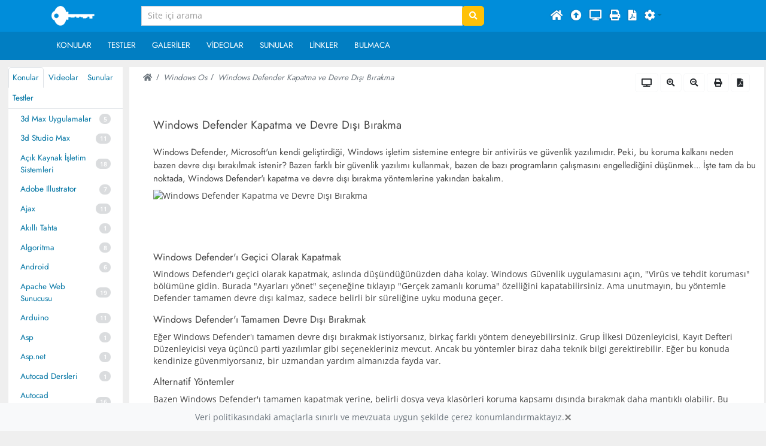

--- FILE ---
content_type: text/html; charset=UTF-8
request_url: https://www.dijitalders.com/icerik/38/6122/javascript_basit_hesap_makinesi.html
body_size: 22339
content:
<!DOCTYPE html>

<!DOCTYPE html>
<html lang="tr">
<head>

<meta charset="UTF-8" />
<title>Windows Os / Windows Defender Kapatma ve Devre Dışı Bırakma</title>
<meta name="description" content="Windows Os, Windows Defender Kapatma ve Devre Dışı Bırakma" />
<meta name="keywords" content="windows, os, defender, kapatma, ve, devre, dışı, bırakma, defender microsoft&#039;un, kendi, geliştirdiği işletim, sistemine, entegre, bir, antivir&uuml;s, g&uuml;venlik, yazılımıdır peki bu, koruma, kalkanı, neden, bazen, bırakılmak, istenir farklı, yazılımı, kullanmak de, bazı, programların, &ccedil;alışmasını, engellediğini, d&uuml;ş&uuml;nmek.. işte, tam, da, noktada defender&#039;ı, y&ouml;ntemlerine, yakından, bakalım." />
<meta name="classification" content="" />
<meta name="generator" content="Interillet.com - Inter Meta" />
<meta name="resource-type" content="document" />
<meta name="robots" content="all, follow" />
<meta name="revisit-after" content="1" />
<meta name="distribution" content="Global / Local" />
<meta name="rating" content="All" />
<meta name="author" content="www.dijitalders.com" />
<meta name="doc-type" content="Web Page" />
<meta name="doc-class" content="Completed" />
<meta name="doc-rights" content="Copywritten Work" />
<meta http-equiv="Content-Security-Policy" content="default-src *; img-src * 'self' blob: data: https:; style-src 'self' 'unsafe-inline'; script-src  * 'self' 'unsafe-inline' 'unsafe-eval'; object-src 'self';">

<link rel="icon" href="/html/Temp/dijitalders.com/ico/favicon.ico" type="image/x-icon" />
<link rel="shortcut icon" href="/html/Temp/dijitalders.com/ico/favicon.ico" type="image/x-icon" />
<meta property="og:image" content="/html/Temp/dijitalders.com/ico/favicon.ico" />
<link rel="apple-touch-icon" sizes="57x57" href="/html/Temp/dijitalders.com/ico/apple-icon-57x57.png">
<link rel="apple-touch-icon" sizes="60x60" href="/html/Temp/dijitalders.com/ico/apple-icon-60x60.png">
<link rel="apple-touch-icon" sizes="72x72" href="/html/Temp/dijitalders.com/ico/apple-icon-72x72.png">
<link rel="apple-touch-icon" sizes="76x76" href="/html/Temp/dijitalders.com/ico/apple-icon-76x76.png">
<link rel="apple-touch-icon" sizes="114x114" href="/html/Temp/dijitalders.com/ico/apple-icon-114x114.png">
<link rel="apple-touch-icon" sizes="120x120" href="/html/Temp/dijitalders.com/ico/apple-icon-120x120.png">
<link rel="apple-touch-icon" sizes="144x144" href="/html/Temp/dijitalders.com/ico/apple-icon-144x144.png">
<link rel="apple-touch-icon" sizes="152x152" href="/html/Temp/dijitalders.com/ico/apple-icon-152x152.png">
<link rel="apple-touch-icon" sizes="180x180" href="/html/Temp/dijitalders.com/ico/apple-icon-180x180.png">
<link rel="icon" type="image/png" sizes="192x192"  href="/html/Temp/dijitalders.com/ico/android-icon-192x192.png">
<link rel="icon" type="image/png" sizes="32x32" href="/html/Temp/dijitalders.com/ico/favicon-32x32.png">
<link rel="icon" type="image/png" sizes="96x96" href="/html/Temp/dijitalders.com/ico/favicon-96x96.png">
<link rel="icon" type="image/png" sizes="16x16" href="/html/Temp/dijitalders.com/ico/favicon-16x16.png">
<link rel="manifest" href="/html/Temp/dijitalders.com/ico/manifest.json">
<meta name="msapplication-TileColor" content="#ffffff">
<meta name="msapplication-TileImage" content="/html/Temp/dijitalders.com/ico/ms-icon-144x144.png">
<meta name="theme-color" content="#ffffff">

<script src="/html/jquery/jquery-3.7.1.min.js"></script>
<script src="/html/bootstrap/bootstrap-4.3.1-dist/js/bootstrap.bundle.min.js"></script>
<script src="/html/bootstrap/bootstrap-5.2.0-dist/js/bootstrap.bundle.min.js"></script>
<!--<script src="/html/bootstrap/bootstrap-4.5.2-dist/js/bootstrap.bundle.min.js"></script>-->
<script type="text/javascript" src="/html/jquery/printThis-master/1.17/printThis.js"></script>
<script type="text/javascript" src="/__libhtml/jsk211124.js"></script>
<script type="text/javascript" src="/__libhtml/jsjq201123B4-5.js"></script>
<script type="text/javascript" src="/html/Temp/dijitalders.com/_site.js"></script>
<!--<script type="text/javascript" src="/__libhtml/Eticaret140421.js"></script>-->
<meta name="viewport" content="width=device-width, initial-scale=1, shrink-to-fit=no">
<!--<link rel="stylesheet" href="/html/bootstrap/bootstrap-4.5.2-dist/css/bootstrap.min.css" />-->
<link rel="stylesheet" href="/html/bootstrap/bootstrap-4.3.1-dist/css/bootstrap.min.css" />
<link rel="stylesheet" href="/html/bootstrap/bootstrap-5.2.0-dist/css/bootstrap.min.css" />
<link href="/html/FontAwesome/fontawesome-free-5.14.0-web/css/all.min.css" rel="stylesheet" />
<link href="/html/bootstrap/mybootstrapB4-502124.css" rel="stylesheet" />
<!--<link href="/html/bootstrap/bootstrapNoMoreTable280220.css" rel="stylesheet">
<link href="/html/bootstrap/print.css" rel="stylesheet" media="print" />-->
<!--<link rel="stylesheet" type="text/css" href="/html/Temp/dijitalders.com/Eticaret210621.css" />-->
<link rel="stylesheet" type="text/css" href="/html/Temp/dijitalders.com/_site.css" />
<link rel="stylesheet" type="text/css" href="/html/Temp/dijitalders.com/_dijitalders.css" />
<!-- Global site tag (gtag.js) - Google Analytics -->
<script async src="https://www.googletagmanager.com/gtag/js?id=UA-1709940-1"></script>
<script>
  window.dataLayer = window.dataLayer || [];
  function gtag(){dataLayer.push(arguments);}
  gtag('js', new Date());

  gtag('config', 'UA-1709940-1');
</script>

<!--<link rel="stylesheet" href="/html/jquery/prettyPhoto/prettyphoto_3.1.6/css/prettyPhoto.css" type="text/css" media="screen" title="prettyPhoto main stylesheet" charset="utf-8" />
<script src="/html/jquery/prettyPhoto/prettyphoto_3.1.6/js/jquery.prettyPhoto.js" type="text/javascript" charset="utf-8"></script>-->
<script src="/html/jquery/Yukleniyor/topbar-master/topbar.min.js"></script>
<link rel="stylesheet" href="/html/Animate/animate.min.css">
<!--<link rel="stylesheet" href="/html/jquery/Whatsapp/Whatsapp2/floating-wpp.min.css" />
<script type="text/javascript" src="/html/jquery/Whatsapp/Whatsapp2/floating-wpp.min.js"></script>-->

</head>
<body class="BgGri2">

    
    
<link href="/UstMenu120418/dijitalders.comBootstrap4_280519/Html/TopMenu.css" rel="stylesheet" type="text/css"/>
<script src="/html/menuler/bootstrap55/MobilMenu.js" type="text/javascript"></script>
<link href="/html/menuler/bootstrap55/MobilMenu.css" rel="stylesheet" type="text/css"/>

<header>    
    
    <nav class="navbar navbar-expand-lg fixed-top" style="background-color:#008DDA">
        <div class="container">
            <button class="navbar-toggler ml-3" type="button" id="MenuDugme">
                <span class="fa fa-bars text-white"></span>
            </button>

            <a class="navbar-brand" href="https://www.dijitalders.com/"><span id="logo2">www.dijitalders.com</span></a>

            <ul class="nav d-md-none d-lg-none d-xl-none ml-auto" id="MobileMenuIcon">
                <li class="nav-item mr-3 text-white">
                    <a class="nav-link" href="/email/" title="Email göndermek için tıklayın">
                        <span class="fa fa-envelope MobileIcon text-white"></span>
                    </a>
                </li>
                <li class="nav-item mr-3 text-white d-none">
                    <a class="nav-link" href="/iletisim/" title="İletişim bilgileri için tıklayın">
                        <span class="fa fa-map-marker-alt MobileIcon text-white"></span>
                    </a>
                </li>
                <li class="nav-item d-none">
                    <a class="nav-link mr-3 text-white" href="tel: " title="Telefon: ">
                        <span class="fa fa-phone MobileIcon text-white"></span>
                    </a>
                </li>
            </ul>

            <div id="MobilMenu" class="gizle">
                <nav>    
                    <form role="search" action="/" id="cse-search-box" class="p-3">
                        <input type="hidden" name="sa" value="_google_ara" />
                        <input type="hidden" name="cx" value="partner-pub-8141725981179760:k1nmeimxsax" />

                        <div class="input-group">
                            <input type="text" name="q" class="form-control" placeholder="Site içi arama" value="" aria-describedby="AraDugmesi">
                            <div class="input-group-append">
                                <button type="submit" class="btn btn-outline-secondary" id="AraDugmesi"><span class="fa fa-search" aria-hidden="true"></span></button>
                            </div>
                        </div>
                        <script type="text/javascript" src="/cse/brand?form=cse-search-box&amp;lang=tr"></script>
                    </form>

                    
                    <ul class="list-group list-group-flush flex-coulmn col">
                        
                        
<li class="list-group-item">
    <a href="#"><span class="float-left">Son Eklenen Konular</span><span class="float-right mt-1 fa fa fa-clock"></span></a>
</li>
 
<li class="list-group-item">
    <a data-toggle="collapse" data-target="#collapseKonular" aria-expanded="true" aria-controls="collapseKonular" href="#collapseKonular" class="dropdown-toggle">Konular <span class="float-right fa fa fa-list"></span></a>
    <div id="collapseKonular" class="collapse " aria-labelledby="collapseKonular" data-parent="#MobilMenu">
        <div class="card-body p-0">
            <ul class="list-group list-group-flush">
                
<a class="dropdown-item" href="/icerik_listesi/101/3d_max_uygulamalar.html">3d Max Uygulamalar</a>

<a class="dropdown-item" href="/icerik_listesi/98/3d_studio_max.html">3d Studio Max</a>

<a class="dropdown-item" href="/icerik_listesi/64/acik_kaynak_isletim_sistemleri.html">Açık Kaynak İşletim Sistemleri</a>

<a class="dropdown-item" href="/icerik_listesi/88/adobe_illustrator.html">Adobe Illustrator</a>

<a class="dropdown-item" href="/icerik_listesi/19/ajax.html">Ajax</a>

<a class="dropdown-item" href="/icerik_listesi/91/akilli_tahta.html">Akıllı Tahta</a>

<a class="dropdown-item" href="/icerik_listesi/29/algoritma.html">Algoritma</a>

<a class="dropdown-item" href="/icerik_listesi/87/android.html">Android</a>

<a class="dropdown-item" href="/icerik_listesi/30/apache_web_sunucusu.html">Apache Web Sunucusu</a>

<a class="dropdown-item" href="/icerik_listesi/122/arduino.html">Arduino</a>

<a class="dropdown-item" href="/icerik_listesi/35/asp.html">Asp</a>

<a class="dropdown-item" href="/icerik_listesi/46/asp_net.html">Asp.net</a>

<a class="dropdown-item" href="/icerik_listesi/112/autocad_dersleri.html">Autocad Dersleri</a>

<a class="dropdown-item" href="/icerik_listesi/94/autocad_uygulamalari.html">Autocad Uygulamaları</a>

<a class="dropdown-item" href="/icerik_listesi/1/bilgisayar_donanimlari.html">Bilgisayar Donanımları</a>

<a class="dropdown-item" href="/icerik_listesi/9/bilgisayara_giris.html">Bilgisayara Giriş</a>

<a class="dropdown-item" href="/icerik_listesi/49/bilgisayara_giris_uygulamalari.html">Bilgisayara Giriş Uygulamaları</a>

<a class="dropdown-item" href="/icerik_listesi/69/bilim.html">Bilim</a>

<a class="dropdown-item" href="/icerik_listesi/73/bilim_insanlari.html">Bilim Insanları</a>

<a class="dropdown-item" href="/icerik_listesi/110/bilisim_teknolojileri.html">Bilişim Teknolojileri</a>

<a class="dropdown-item" href="/icerik_listesi/137/blender.html">Blender</a>

<a class="dropdown-item" href="/icerik_listesi/113/blockchain_teknolojileri.html">Blockchain Teknolojileri</a>

<a class="dropdown-item" href="/icerik_listesi/100/bootstrap.html">Bootstrap</a>

<a class="dropdown-item" href="/icerik_listesi/106/c_dersleri.html">C Dersleri</a>

<a class="dropdown-item" href="/icerik_listesi/114/c_programlama_ornekleri.html">C Programlama örnekleri</a>

<a class="dropdown-item" href="/icerik_listesi/129/c_dersleri.html">C# Dersleri</a>

<a class="dropdown-item" href="/icerik_listesi/77/c_dersleri.html">C++ Dersleri</a>

<a class="dropdown-item" href="/icerik_listesi/31/cgi_nedir.html">Cgı Nedir?</a>

<a class="dropdown-item" href="/icerik_listesi/36/css.html">Css</a>

<a class="dropdown-item" href="/icerik_listesi/37/css_ugulama_ornekleri.html">Css Ugulama Örnekleri</a>

<a class="dropdown-item" href="/icerik_listesi/92/dns.html">Dns</a>

<a class="dropdown-item" href="/icerik_listesi/8/dreamweaver.html">Dreamweaver</a>

<a class="dropdown-item" href="/icerik_listesi/39/dreamweaver_uygulamalari.html">Dreamweaver Uygulamaları</a>

<a class="dropdown-item" href="/icerik_listesi/104/e_ticaret.html">E- Ticaret</a>

<a class="dropdown-item" href="/icerik_listesi/90/egitici_hikayeler.html">Eğitici Hikayeler</a>

<a class="dropdown-item" href="/icerik_listesi/123/elektronik.html">Elektronik</a>

<a class="dropdown-item" href="/icerik_listesi/54/elektronik_posta_email.html">Elektronik Posta (email)</a>

<a class="dropdown-item" href="/icerik_listesi/111/emperyalizm.html">Emperyalizm</a>

<a class="dropdown-item" href="/icerik_listesi/52/firefox.html">Firefox</a>

<a class="dropdown-item" href="/icerik_listesi/34/fireworks.html">Fireworks</a>

<a class="dropdown-item" href="/icerik_listesi/40/fireworks_uygulamasi.html">Fireworks Uygulaması</a>

<a class="dropdown-item" href="/icerik_listesi/45/flash_actionscript.html">Flash Actionscript</a>

<a class="dropdown-item" href="/icerik_listesi/7/flash_dersleri.html">Flash Dersleri</a>

<a class="dropdown-item" href="/icerik_listesi/26/flash_ornek_uygulamalar.html">Flash Örnek Uygulamalar</a>

<a class="dropdown-item" href="/icerik_listesi/43/gerekli_programlar.html">Gerekli Programlar</a>

<a class="dropdown-item" href="/icerik_listesi/84/google_docs.html">Google Docs</a>

<a class="dropdown-item" href="/icerik_listesi/27/google_teknolojileri.html">Google Teknolojileri</a>

<a class="dropdown-item" href="/icerik_listesi/28/html_dersleri.html">Html Dersleri</a>

<a class="dropdown-item" href="/icerik_listesi/117/hz__muhammed_sav.html">Hz. Muhammed ( Sav)</a>

<a class="dropdown-item" href="/icerik_listesi/126/ileri_excel.html">Ileri Excel</a>

<a class="dropdown-item" href="/icerik_listesi/119/infographics.html">Infographics</a>

<a class="dropdown-item" href="/icerik_listesi/32/internet.html">Internet</a>

<a class="dropdown-item" href="/icerik_listesi/107/ingilizce.html">İngilizce</a>

<a class="dropdown-item" href="/icerik_listesi/67/java_applet_ornekleri.html">Java Applet Örnekleri</a>

<a class="dropdown-item" href="/icerik_listesi/58/java_applet_temelleri.html">Java Applet Temelleri</a>

<a class="dropdown-item" href="/icerik_listesi/68/java_application_ornekleri.html">Java Application Örnekleri</a>

<a class="dropdown-item" href="/icerik_listesi/71/java_netbeans_ide.html">Java Netbeans Ide</a>

<a class="dropdown-item" href="/icerik_listesi/48/java_temel_ornekler.html">Java Temel Örnekler</a>

<a class="dropdown-item" href="/icerik_listesi/44/java_temelleri.html">Java Temelleri</a>

<a class="dropdown-item" href="/icerik_listesi/21/javascript.html">Javascript</a>

<a class="dropdown-item" href="/icerik_listesi/38/javascript_uygulama.html">Javascript Uygulama</a>

<a class="dropdown-item" href="/icerik_listesi/82/jquery.html">Jquery</a>

<a class="dropdown-item" href="/icerik_listesi/83/jquery_ornekleri.html">Jquery Örnekleri</a>

<a class="dropdown-item" href="/icerik_listesi/139/kizilderililer.html">Kızılderililer</a>

<a class="dropdown-item" href="/icerik_listesi/86/kisisel_gelisim.html">Kişisel Gelişim</a>

<a class="dropdown-item" href="/icerik_listesi/118/libre_office_dersleri.html">Libre Office Dersleri</a>

<a class="dropdown-item" href="/icerik_listesi/78/linux_bash_script.html">Linux Bash Script</a>

<a class="dropdown-item" href="/icerik_listesi/22/linux_isletim_sistemi.html">Linux Işletim Sistemi</a>

<a class="dropdown-item" href="/icerik_listesi/65/linux_server.html">Linux Server</a>

<a class="dropdown-item" href="/icerik_listesi/81/linux_web_filter.html">Linux Web Filter</a>

<a class="dropdown-item" href="/icerik_listesi/93/milli_egitim_bakanligi.html">Milli Eğitim Bakanlığı</a>

<a class="dropdown-item" href="/icerik_listesi/3/ms_excel_dersleri.html">Ms Excel Dersleri</a>

<a class="dropdown-item" href="/icerik_listesi/55/ms_excel_uygulamalari.html">Ms Excel Uygulamaları</a>

<a class="dropdown-item" href="/icerik_listesi/2/ms_word_dersleri.html">Ms Word Dersleri</a>

<a class="dropdown-item" href="/icerik_listesi/51/ms_word_uygulamalari.html">Ms Word Uygulamaları</a>

<a class="dropdown-item" href="/icerik_listesi/108/mssql_veri_tabani.html">Mssql Veri Tabanı</a>

<a class="dropdown-item" href="/icerik_listesi/12/mysql_veri_tabani.html">Mysql Veri Tabanı</a>

<a class="dropdown-item" href="/icerik_listesi/18/network.html">Network</a>

<a class="dropdown-item" href="/icerik_listesi/124/online_ucretsiz_yazilimlar.html">Online Ücretsiz Yazılımlar</a>

<a class="dropdown-item" href="/icerik_listesi/63/odev_konulari.html">Ödev Konuları</a>

<a class="dropdown-item" href="/icerik_listesi/23/pascal.html">Pascal</a>

<a class="dropdown-item" href="/icerik_listesi/6/photoshop_dersleri.html">Photoshop Dersleri</a>

<a class="dropdown-item" href="/icerik_listesi/60/photoshop_uygulama_ornekleri.html">Photoshop Uygulama Örnekleri</a>

<a class="dropdown-item" href="/icerik_listesi/24/photoshop_uygulamalari.html">Photoshop Uygulamaları</a>

<a class="dropdown-item" href="/icerik_listesi/14/php_dersleri.html">Php Dersleri</a>

<a class="dropdown-item" href="/icerik_listesi/42/php_uygulamalari.html">Php Uygulamaları</a>

<a class="dropdown-item" href="/icerik_listesi/57/phpmyadmin.html">Phpmyadmin</a>

<a class="dropdown-item" href="/icerik_listesi/76/postgresql_veri_tabani.html">Postgresql Veri Tabanı</a>

<a class="dropdown-item" href="/icerik_listesi/4/power_point.html">Power Point</a>

<a class="dropdown-item" href="/icerik_listesi/131/programlama.html">Programlama</a>

<a class="dropdown-item" href="/icerik_listesi/70/proje_hazirlama.html">Proje Hazırlama</a>

<a class="dropdown-item" href="/icerik_listesi/130/python.html">Python</a>

<a class="dropdown-item" href="/icerik_listesi/133/python_uygulamalar.html">Python Uygulamalar</a>

<a class="dropdown-item" href="/icerik_listesi/75/qbasic.html">Qbasic</a>

<a class="dropdown-item" href="/icerik_listesi/136/react_native.html">React Native</a>

<a class="dropdown-item" href="/icerik_listesi/74/regular_expressions.html">Regular Expressions</a>

<a class="dropdown-item" href="/icerik_listesi/128/robotik_kodlama.html">Robotik Kodlama</a>

<a class="dropdown-item" href="/icerik_listesi/116/scratch_ile_kodlama_dersleri.html">Scratch İle Kodlama Dersleri</a>

<a class="dropdown-item" href="/icerik_listesi/47/seo.html">Seo</a>

<a class="dropdown-item" href="/icerik_listesi/62/teknik_servis.html">Teknik Servis</a>

<a class="dropdown-item" href="/icerik_listesi/99/teknoloji.html">Teknoloji</a>

<a class="dropdown-item" href="/icerik_listesi/105/teknoloji_tasarim_uygulamalari.html">Teknoloji Tasarım Uygulamaları</a>

<a class="dropdown-item" href="/icerik_listesi/115/ucretsiz_uygulamalar.html">Ücretsiz Uygulamalar</a>

<a class="dropdown-item" href="/icerik_listesi/13/veri_tabani.html">Veri Tabanı</a>

<a class="dropdown-item" href="/icerik_listesi/85/web_tasarim.html">Web Tasarım</a>

<a class="dropdown-item" href="/icerik_listesi/120/web_uygulamalari.html">Web Uygulamaları</a>

<a class="dropdown-item" href="/icerik_listesi/89/windows_os.html">Windows Os</a>

<a class="dropdown-item" href="/icerik_listesi/79/windows_server.html">Windows Server</a>

<a class="dropdown-item" href="/icerik_listesi/15/xml.html">Xml</a>

<a class="dropdown-item" href="/icerik_listesi/121/yapay_zeka.html">Yapay Zeka</a>

<a class="dropdown-item" href="/icerik_listesi/41/yazilim_dunyasi.html">Yazılım Dünyası</a>

            </ul>
        </div>
    </div>
</li>
 
<li class="list-group-item">
    <a data-toggle="collapse" data-target="#collapseTesler" aria-expanded="true" aria-controls="collapseTesler" href="#collapseTesler" class="dropdown-toggle">Testler <span class="float-right fa fa fa-check-square"></span></a>
    <div id="collapseTesler" class="collapse " aria-labelledby="collapseTesler" data-parent="#MobilMenu">
        <div class="card-body p-0">
            <ul class="list-group list-group-flush">
                
<a class="dropdown-item" href="/testler/64/5__sinif_matematik_testleri.html">5. Sınıf Matematik Testleri</a>

<a class="dropdown-item" href="/testler/20/acik_kaynak_isletim_sistemleri.html">Açık Kaynak İşletim Sistemleri</a>

<a class="dropdown-item" href="/testler/26/acik_kaynak_office.html">Açık Kaynak Office</a>

<a class="dropdown-item" href="/testler/10/ag_temelleri.html">Ağ Temelleri</a>

<a class="dropdown-item" href="/testler/63/autocad.html">Autocad</a>

<a class="dropdown-item" href="/testler/3/bilgisayara_giris.html">Bilgisayara Giriş</a>

<a class="dropdown-item" href="/testler/83/bilisim_teknik_resimi.html">Bilişim Teknik Resimi</a>

<a class="dropdown-item" href="/testler/17/bilisim_teknolojilerinin_temelleri.html">Bilişim Teknolojilerinin Temelleri</a>

<a class="dropdown-item" href="/testler/22/cografya.html">Cografya</a>

<a class="dropdown-item" href="/testler/8/css_javascript.html">Css-javascript</a>

<a class="dropdown-item" href="/testler/25/flash.html">Flash</a>

<a class="dropdown-item" href="/testler/30/google_teknolojileri.html">Google Teknolojileri</a>

<a class="dropdown-item" href="/testler/21/gorsel_programlama.html">Görsel Programlama</a>

<a class="dropdown-item" href="/testler/32/html.html">Html</a>

<a class="dropdown-item" href="/testler/60/illustrator.html">Illustrator</a>

<a class="dropdown-item" href="/testler/44/isletmede_beceri_egitimi.html">İşletmede Beceri Eğitimi</a>

<a class="dropdown-item" href="/testler/7/java.html">Java</a>

<a class="dropdown-item" href="/testler/24/javascript.html">Javascript</a>

<a class="dropdown-item" href="/testler/81/libre_office.html">Libre Office</a>

<a class="dropdown-item" href="/testler/23/mesleki_gelisim.html">Mesleki Gelişim</a>

<a class="dropdown-item" href="/testler/86/mesleki_ingilizce.html">Mesleki İngilizce</a>

<a class="dropdown-item" href="/testler/4/ms_office_word.html">Ms Office Word</a>

<a class="dropdown-item" href="/testler/84/photoshop.html">Photoshop</a>

<a class="dropdown-item" href="/testler/12/php.html">Php</a>

<a class="dropdown-item" href="/testler/28/programlama_temelleri.html">Programlama Temelleri</a>

<a class="dropdown-item" href="/testler/85/python.html">Python</a>

<a class="dropdown-item" href="/testler/29/temel_elektronik.html">Temel Elektronik</a>

<a class="dropdown-item" href="/testler/13/veri_tabani.html">Veri Tabanı</a>

<a class="dropdown-item" href="/testler/82/web_programlama.html">Web Programlama</a>

<a class="dropdown-item" href="/testler/5/web_tasarim.html">Web Tasarım</a>

            </ul>
        </div>
    </div>
</li>
 
<li class="list-group-item">
    <a href="https://www.dijitalders.com/galeriler/"><span class="float-left">Galeriler</span><span class="float-right mt-1 fa fa fa-image"></span></a>
</li>
 
<li class="list-group-item">
    <a data-toggle="collapse" data-target="#collapseVideolar" aria-expanded="true" aria-controls="collapseVideolar" href="#collapseVideolar" class="dropdown-toggle">Videolar <span class="float-right fa fa fa-video"></span></a>
    <div id="collapseVideolar" class="collapse " aria-labelledby="collapseVideolar" data-parent="#MobilMenu">
        <div class="card-body p-0">
            <ul class="list-group list-group-flush">
                
<a class="dropdown-item" href="/videolar/51/ahilik_teskilati.html">Ahilik Teşkilatı</a>

<a class="dropdown-item" href="/videolar/22/amerika.html">Amerika</a>

<a class="dropdown-item" href="/videolar/25/animasyon_ornekleri.html">Animasyon Örnekleri</a>

<a class="dropdown-item" href="/videolar/28/atom_seviyesi.html">Atom Seviyesi</a>

<a class="dropdown-item" href="/videolar/29/bakis_acisi.html">Bakış Açısı</a>

<a class="dropdown-item" href="/videolar/37/bilgisayar_donanimlari.html">Bilgisayar Donanımları</a>

<a class="dropdown-item" href="/videolar/33/bilisim_teknolojileri.html">Bilişim Teknolojileri</a>

<a class="dropdown-item" href="/videolar/46/biyoteknoloji.html">Biyoteknoloji</a>

<a class="dropdown-item" href="/videolar/7/bootstrap.html">Bootstrap</a>

<a class="dropdown-item" href="/videolar/45/dijital_donusum.html">Dijital Dönüşüm</a>

<a class="dropdown-item" href="/videolar/20/dogal_enerji.html">Doğal Enerji</a>

<a class="dropdown-item" href="/videolar/34/egitim_sistemi.html">Eğitim Sistemi</a>

<a class="dropdown-item" href="/videolar/10/egitim_teknolojileri.html">Eğitim Teknolojileri</a>

<a class="dropdown-item" href="/videolar/38/elektronik.html">Elektronik</a>

<a class="dropdown-item" href="/videolar/23/gelecegin_araclari.html">Geleceğin Araçları</a>

<a class="dropdown-item" href="/videolar/30/geri_donusum.html">Geri Dönüşüm</a>

<a class="dropdown-item" href="/videolar/31/hayvan_sevgisi.html">Hayvan Sevgisi</a>

<a class="dropdown-item" href="/videolar/48/illustrator.html">Illustrator</a>

<a class="dropdown-item" href="/videolar/47/ingilice_dersleri.html">Ingilice Dersleri</a>

<a class="dropdown-item" href="/videolar/24/insan_yetenekleri.html">Insan Yetenekleri</a>

<a class="dropdown-item" href="/videolar/41/isletim_sistemi.html">Işletim Sistemi</a>

<a class="dropdown-item" href="/videolar/3/islam.html">İslam</a>

<a class="dropdown-item" href="/videolar/26/marslar.html">Marşlar</a>

<a class="dropdown-item" href="/videolar/32/mekanik.html">Mekanik</a>

<a class="dropdown-item" href="/videolar/39/microsoft_visual_studio.html">Microsoft Visual Studio</a>

<a class="dropdown-item" href="/videolar/9/microsoft_word_dersleri.html">Microsoft Word Dersleri</a>

<a class="dropdown-item" href="/videolar/43/mssql_server.html">Mssql Server</a>

<a class="dropdown-item" href="/videolar/21/musluman_mucitler.html">Müslüman Mucitler</a>

<a class="dropdown-item" href="/videolar/49/network_ag.html">Network / Ağ</a>

<a class="dropdown-item" href="/videolar/42/php_dersleri.html">Php Dersleri</a>

<a class="dropdown-item" href="/videolar/4/programlama.html">Programlama</a>

<a class="dropdown-item" href="/videolar/16/psikoloji.html">Psikoloji</a>

<a class="dropdown-item" href="/videolar/40/python_dersleri.html">Python Dersleri</a>

<a class="dropdown-item" href="/videolar/19/robotlar.html">Robotlar</a>

<a class="dropdown-item" href="/videolar/5/savunma_sanatlari.html">Savunma Sanatları</a>

<a class="dropdown-item" href="/videolar/44/sketchup_nedir.html">Sketchup Nedir?</a>

<a class="dropdown-item" href="/videolar/18/sasirtici_bilim.html">Şaşırtıcı Bilim</a>

<a class="dropdown-item" href="/videolar/6/tarih.html">Tarih</a>

<a class="dropdown-item" href="/videolar/17/tasarimlar.html">Tasarımlar</a>

<a class="dropdown-item" href="/videolar/15/teknoloji.html">Teknoloji</a>

<a class="dropdown-item" href="/videolar/52/turk_tarihi.html">Türk Tarihi</a>

<a class="dropdown-item" href="/videolar/53/uzay.html">Uzay</a>

<a class="dropdown-item" href="/videolar/2/vucud_gelistirme.html">Vücud Geliştirme</a>

<a class="dropdown-item" href="/videolar/8/windows_sorunlari.html">Windows Sorunları</a>

<a class="dropdown-item" href="/videolar/36/yazilim_der.html">Yazılım Der</a>

<a class="dropdown-item" href="/videolar/27/yazilim_dunyasi.html">Yazılım Dünyası</a>

            </ul>
        </div>
    </div>
</li>
 
<li class="list-group-item">
    <a data-toggle="collapse" data-target="#collapseSunular" aria-expanded="true" aria-controls="collapseSunular" href="#collapseSunular" class="dropdown-toggle">Sunular <span class="float-right fa fa fa-desktop"></span></a>
    <div id="collapseSunular" class="collapse " aria-labelledby="collapseSunular" data-parent="#MobilMenu">
        <div class="card-body p-0">
            <ul class="list-group list-group-flush">
                
<a class="dropdown-item" href="/sunular/10/2__sinif_ogrencileri_icin_sunular.html">2. Sınıf Öğrencileri İçin Sunular</a>

<a class="dropdown-item" href="/sunular/30/5__sinif_ogrencileri_icin_sunular.html">5.  Sınıf Öğrencileri Için Sunular</a>

<a class="dropdown-item" href="/sunular/9/8__sinif_ogrencileri_icin_sunular.html">8. Sınıf Öğrencileri İçin Sunular</a>

<a class="dropdown-item" href="/sunular/18/belirli_gun_ve_haftalar.html">Belirli Gün Ve Haftalar</a>

<a class="dropdown-item" href="/sunular/14/bilgisayar_donanimlari.html">Bilgisayar Donanımları</a>

<a class="dropdown-item" href="/sunular/27/bilgisayar_programlama.html">Bilgisayar Programlama</a>

<a class="dropdown-item" href="/sunular/25/bilgisayar_yazilim.html">Bilgisayar Yazılım</a>

<a class="dropdown-item" href="/sunular/6/bilisim_teknolojileri_ve_yazilim_temel_bilgisayar.html">Bilişim Teknolojileri Ve Yazılım Temel Bilgisayar</a>

<a class="dropdown-item" href="/sunular/16/biyografiler.html">Biyografiler</a>

<a class="dropdown-item" href="/sunular/3/biyoloji.html">Biyoloji</a>

<a class="dropdown-item" href="/sunular/28/degerler_egitimi.html">Değerler Eğitimi</a>

<a class="dropdown-item" href="/sunular/33/eba_elektronik_bilisim_agi.html">Eba Elektronik Bilişim Ağı</a>

<a class="dropdown-item" href="/sunular/20/egitim_ogretim_sunulari.html">Eğitim-Öğretim Sunuları</a>

<a class="dropdown-item" href="/sunular/21/felsefe.html">Felsefe</a>

<a class="dropdown-item" href="/sunular/8/islam.html">İslam</a>

<a class="dropdown-item" href="/sunular/22/kelime_islemci.html">Kelime İşlemci</a>

<a class="dropdown-item" href="/sunular/7/kisisel_gelisim.html">Kişisel Gelişim</a>

<a class="dropdown-item" href="/sunular/23/kodlama__robotic.html">Kodlama, Robotic</a>

<a class="dropdown-item" href="/sunular/24/ortak_egitim_proje_sunulari.html">Ortak Eğitim Proje Sunuları.</a>

<a class="dropdown-item" href="/sunular/26/problem_cozme_ve_algoritmalar.html">Problem Çözme Ve Algoritmalar</a>

<a class="dropdown-item" href="/sunular/15/proje_nedir__nasil_yapilir.html">Proje Nedir? Nasıl Yapılır?</a>

<a class="dropdown-item" href="/sunular/29/rehberlik.html">Rehberlik</a>

<a class="dropdown-item" href="/sunular/13/saglik.html">Sağlık</a>

<a class="dropdown-item" href="/sunular/17/savaslar.html">Savaşlar</a>

<a class="dropdown-item" href="/sunular/36/scratch.html">Scratch</a>

<a class="dropdown-item" href="/sunular/32/seminerler.html">Seminerler</a>

<a class="dropdown-item" href="/sunular/35/sinav_kaygisi.html">Sınav Kaygısı</a>

<a class="dropdown-item" href="/sunular/5/sosyal_bilgiler.html">Sosyal Bilgiler</a>

<a class="dropdown-item" href="/sunular/19/sosyal_bilgiler.html">Sosyal Bilgiler</a>

<a class="dropdown-item" href="/sunular/11/tarih.html">Tarih</a>

<a class="dropdown-item" href="/sunular/4/ulasim_araclari.html">Ulaşım Araçları</a>

<a class="dropdown-item" href="/sunular/34/verimli_ders_calisma.html">Verimli Ders Çalışma</a>

<a class="dropdown-item" href="/sunular/37/web_araclari.html">Web Araçları</a>

<a class="dropdown-item" href="/sunular/12/windows_isletim_sistemi.html">Windows İşletim Sistemi</a>

<a class="dropdown-item" href="/sunular/31/yarismalar.html">Yarışmalar</a>

            </ul>
        </div>
    </div>
</li>
 
<li class="list-group-item">
    <a href="#"><span class="float-left">Linkler</span><span class="float-right mt-1 fa fa fa-project-diagram"></span></a>
</li>
 
<li class="list-group-item">
    <a href="https://bulmaca.dijitalders.com"><span class="float-left">Bulmaca</span><span class="float-right mt-1 fa fa fa-th-large"></span></a>
</li>

                        
                        
                        <li class="list-group-item"><a href="https://www.dijitalders.com"><span class="float-left">Ana Sayfa</span><span class="float-right fa fa-home"></span></a></li>
                    </ul>
                </nav>
            </div>

            <div class="collapse navbar-collapse" id="MenuNormal">
                <div class="container">
                    <div class="row">

                        <div class="col-sm-7 mx-auto my-1">
                            <form class="navbar-form" role="search" action="/" id="cse-search-box" style="border:none">
                                <input type="hidden" name="sa" value="_google_ara" />
                                <input type="hidden" name="cx" value="partner-pub-8141725981179760:k1nmeimxsax" />
                                <input type="hidden" name="cof" value="FORID:10" />
                                <input type="hidden" name="ie" value="ISO-8859-9" />
                                <div class="input-group">
                                    <input type="text" name="q" class="form-control" placeholder="Site içi arama" value="">
                                    <div class="input-group-append">
                                        <button type="submit" class="btn btn-warning"><span class="fa fa-search text-white" aria-hidden="true"></span></button>
                                    </div>
                                </div>
                                <script type="text/javascript" src="/cse/brand?form=cse-search-box&amp;lang=tr"></script>
                            </form>
                        </div>
                        <div class="col-sm-3 mx-auto my-1">
                            
                            <ul class="nav navbar-nav navbar-right visible-md visible-lg">
                                
                                
                                
                            </ul>
                            
                            <ul class="navbar-dijitalders navbar-nav ml-auto d-none d-sm-flex">
                                <li class="nav-item"><a class="nav-link" href="https://www.dijitalders.com" title="Ana Sayfa"><span class="fa fa-home fa-lg text-white" aria-hidden="true"></span></a></li>
                                <li class="nav-item"><a class="nav-link" href="#" title="Sayfa Üstü" id="AracSayfaUstu"><span class="fa fa-arrow-alt-circle-up fa-lg text-white" aria-hidden="true"></span></a></li>
                                <li class="nav-item"><a class="nav-link" href="#" title="Tam Ekran Görünüm" id="AracTamEkran"><span class="fa fa-desktop fa-lg text-white" aria-hidden="true"></span></a></li>
                                <li class="nav-item"><a class="nav-link" href="#" title="Sayfayı Yazdır" id="AracYazdir"><span class="fa fa-print fa-lg text-white" aria-hidden="true"></span></a></li>
                                <li class="nav-item"><a class="nav-link" href="#" title="Sayfayı PDF yap" id="AracPDFYap"><span class="fa fa-file-pdf fa-lg text-white" aria-hidden="true"></span></a></li>
                                <li class="nav-item dropdown">
                                    <a class="nav-link dropdown-toggle" href="#" id="navbarDropdown" role="button" data-toggle="dropdown" aria-haspopup="true" aria-expanded="false"><span class="fa fa-cog fa-lg text-white" aria-hidden="true"></span></a>
                                    <div class="dropdown-menu z-" aria-labelledby="navbarDropdown" style="z-index: 10000">
                                        <a class="dropdown-item" href="#" id="AracFontBuyut">Fontları Büyüt</a>
                                        <a class="dropdown-item" href="#" id="AracFontNormal">Normal Font</a>
                                        <a class="dropdown-item" href="https://www.dijitalders.com/email/">Mail Gönder</a>
                                        <a class="dropdown-item" href="javascript:window.external.AddFavorite('https://www.dijitalders.com','www.dijitalders.com');">Sık Kullanılanlara Ekle</a>
                                        <a class="dropdown-item" href="https://www.dijitalders.com/web_tasarim/">Web Tasarım</a>
                                    </div>
                                </li>
                            </ul>
                            
                        </div>
                    </div>
                </div>
            </div>
        </div>
    </nav>
    
    <nav class="navbar fixed-top d-none d-sm-flex" style="margin-top: 3.9em; background-color:#017ec2">
        <div class="container">
            <ul class="nav">
                <li class="nav-item"><a href="https://www.dijitalders.com/" class="nav-link text-white text-uppercase aktif">Konular</a></li>
                <li class="nav-item"><a href="https://www.dijitalders.com/testler/" class="nav-link text-white text-uppercase pasif">Testler</a></li>
                <li class="nav-item"><a href="https://www.dijitalders.com/galeriler/" class="nav-link text-white text-uppercase pasif">Galeriler</a></li>
                <li class="nav-item"><a href="https://www.dijitalders.com/videolar/" class="nav-link text-white text-uppercase pasif">Videolar</a></li>
                <li class="nav-item"><a href="https://www.dijitalders.com/sunular/" class="nav-link text-white text-uppercase pasif">Sunular</a></li>
                <li class="nav-item"><a href="https://www.dijitalders.com/linkler/" class="nav-link text-white text-uppercase pasif">Linkler</a></li>
                <li class="nav-item"><a href="https://www.dijitalders.com/bulmaca/" class="nav-link text-white text-uppercase ">Bulmaca</a></li>
                <li class="nav-item d-none"><a href="https://www.dijitalders.com/dokuman/" class="nav-link text-white text-uppercase ">Dökümanlar</a></li>
            </ul>
        </div>
    </nav>
    
</header>
    

    
    <main class=" m-sm-1">
        
        <div class="row mx-0 mt-3" id="dijital_en_dis">
                
            <div class="col-xs-12 col-sm-12 col-md-2 col-lg-2 d-none d-sm-block" id="dijital_sol">

                <div class="card bg-white border-0">
                    <div class="card-body p-0">
                        
                        <nav id="dsolmenu">
                            <div class="nav nav-tabs" id="nav-tab" role="tablist">
                                <a class="nav-item nav-link active" id="nav-konular-tab" data-toggle="tab" href="#nav-konular" role="tab" aria-controls="nav-konular" aria-selected="true">Konular</a>
                                <a class="nav-item nav-link" id="nav-videolar-tab" data-toggle="tab" href="#nav-videolar" role="tab" aria-controls="nav-videolar" aria-selected="false">Videolar</a>
                                <a class="nav-item nav-link" id="nav-sunular-tab" data-toggle="tab" href="#nav-sunular" role="tab" aria-controls="nav-sunular" aria-selected="false">Sunular</a>
                                <a class="nav-item nav-link" id="nav-testler-tab" data-toggle="tab" href="#nav-testler" role="tab" aria-controls="nav-testler" aria-selected="false">Testler</a>
                            </div>
                        </nav>
                        
                        <div class="tab-content mx-4" id="nav-tabContent">
                            <div class="tab-pane fade show active" id="nav-konular" role="tabpanel" aria-labelledby="nav-konular-tab">
                                <ul class="list-group">
                                    
                                    <li class="list-group-item d-flex justify-content-between align-items-center px-0">
                                        <a href="/icerik_listesi/101/3d_max_uygulamalar.html">3d Max Uygulamalar</a>
                                        <span class="badge rounded-pill bg-secondary bg-opacity-25 text-white">5</span>
                                    </li>
                                    
                                    <li class="list-group-item d-flex justify-content-between align-items-center px-0">
                                        <a href="/icerik_listesi/98/3d_studio_max.html">3d Studio Max</a>
                                        <span class="badge rounded-pill bg-secondary bg-opacity-25 text-white">11</span>
                                    </li>
                                    
                                    <li class="list-group-item d-flex justify-content-between align-items-center px-0">
                                        <a href="/icerik_listesi/64/acik_kaynak_isletim_sistemleri.html">Açık Kaynak İşletim Sistemleri</a>
                                        <span class="badge rounded-pill bg-secondary bg-opacity-25 text-white">18</span>
                                    </li>
                                    
                                    <li class="list-group-item d-flex justify-content-between align-items-center px-0">
                                        <a href="/icerik_listesi/88/adobe_illustrator.html">Adobe Illustrator</a>
                                        <span class="badge rounded-pill bg-secondary bg-opacity-25 text-white">7</span>
                                    </li>
                                    
                                    <li class="list-group-item d-flex justify-content-between align-items-center px-0">
                                        <a href="/icerik_listesi/19/ajax.html">Ajax</a>
                                        <span class="badge rounded-pill bg-secondary bg-opacity-25 text-white">11</span>
                                    </li>
                                    
                                    <li class="list-group-item d-flex justify-content-between align-items-center px-0">
                                        <a href="/icerik_listesi/91/akilli_tahta.html">Akıllı Tahta</a>
                                        <span class="badge rounded-pill bg-secondary bg-opacity-25 text-white">1</span>
                                    </li>
                                    
                                    <li class="list-group-item d-flex justify-content-between align-items-center px-0">
                                        <a href="/icerik_listesi/29/algoritma.html">Algoritma</a>
                                        <span class="badge rounded-pill bg-secondary bg-opacity-25 text-white">8</span>
                                    </li>
                                    
                                    <li class="list-group-item d-flex justify-content-between align-items-center px-0">
                                        <a href="/icerik_listesi/87/android.html">Android</a>
                                        <span class="badge rounded-pill bg-secondary bg-opacity-25 text-white">6</span>
                                    </li>
                                    
                                    <li class="list-group-item d-flex justify-content-between align-items-center px-0">
                                        <a href="/icerik_listesi/30/apache_web_sunucusu.html">Apache Web Sunucusu</a>
                                        <span class="badge rounded-pill bg-secondary bg-opacity-25 text-white">19</span>
                                    </li>
                                    
                                    <li class="list-group-item d-flex justify-content-between align-items-center px-0">
                                        <a href="/icerik_listesi/122/arduino.html">Arduino</a>
                                        <span class="badge rounded-pill bg-secondary bg-opacity-25 text-white">11</span>
                                    </li>
                                    
                                    <li class="list-group-item d-flex justify-content-between align-items-center px-0">
                                        <a href="/icerik_listesi/35/asp.html">Asp</a>
                                        <span class="badge rounded-pill bg-secondary bg-opacity-25 text-white">1</span>
                                    </li>
                                    
                                    <li class="list-group-item d-flex justify-content-between align-items-center px-0">
                                        <a href="/icerik_listesi/46/asp_net.html">Asp.net</a>
                                        <span class="badge rounded-pill bg-secondary bg-opacity-25 text-white">1</span>
                                    </li>
                                    
                                    <li class="list-group-item d-flex justify-content-between align-items-center px-0">
                                        <a href="/icerik_listesi/112/autocad_dersleri.html">Autocad Dersleri</a>
                                        <span class="badge rounded-pill bg-secondary bg-opacity-25 text-white">1</span>
                                    </li>
                                    
                                    <li class="list-group-item d-flex justify-content-between align-items-center px-0">
                                        <a href="/icerik_listesi/94/autocad_uygulamalari.html">Autocad Uygulamaları</a>
                                        <span class="badge rounded-pill bg-secondary bg-opacity-25 text-white">16</span>
                                    </li>
                                    
                                    <li class="list-group-item d-flex justify-content-between align-items-center px-0">
                                        <a href="/icerik_listesi/1/bilgisayar_donanimlari.html">Bilgisayar Donanımları</a>
                                        <span class="badge rounded-pill bg-secondary bg-opacity-25 text-white">57</span>
                                    </li>
                                    
                                    <li class="list-group-item d-flex justify-content-between align-items-center px-0">
                                        <a href="/icerik_listesi/9/bilgisayara_giris.html">Bilgisayara Giriş</a>
                                        <span class="badge rounded-pill bg-secondary bg-opacity-25 text-white">44</span>
                                    </li>
                                    
                                    <li class="list-group-item d-flex justify-content-between align-items-center px-0">
                                        <a href="/icerik_listesi/49/bilgisayara_giris_uygulamalari.html">Bilgisayara Giriş Uygulamaları</a>
                                        <span class="badge rounded-pill bg-secondary bg-opacity-25 text-white">7</span>
                                    </li>
                                    
                                    <li class="list-group-item d-flex justify-content-between align-items-center px-0">
                                        <a href="/icerik_listesi/69/bilim.html">Bilim</a>
                                        <span class="badge rounded-pill bg-secondary bg-opacity-25 text-white">8</span>
                                    </li>
                                    
                                    <li class="list-group-item d-flex justify-content-between align-items-center px-0">
                                        <a href="/icerik_listesi/73/bilim_insanlari.html">Bilim Insanları</a>
                                        <span class="badge rounded-pill bg-secondary bg-opacity-25 text-white">2</span>
                                    </li>
                                    
                                    <li class="list-group-item d-flex justify-content-between align-items-center px-0">
                                        <a href="/icerik_listesi/110/bilisim_teknolojileri.html">Bilişim Teknolojileri</a>
                                        <span class="badge rounded-pill bg-secondary bg-opacity-25 text-white">13</span>
                                    </li>
                                    
                                    <li class="list-group-item d-flex justify-content-between align-items-center px-0">
                                        <a href="/icerik_listesi/137/blender.html">Blender</a>
                                        <span class="badge rounded-pill bg-secondary bg-opacity-25 text-white">3</span>
                                    </li>
                                    
                                    <li class="list-group-item d-flex justify-content-between align-items-center px-0">
                                        <a href="/icerik_listesi/113/blockchain_teknolojileri.html">Blockchain Teknolojileri</a>
                                        <span class="badge rounded-pill bg-secondary bg-opacity-25 text-white">14</span>
                                    </li>
                                    
                                    <li class="list-group-item d-flex justify-content-between align-items-center px-0">
                                        <a href="/icerik_listesi/100/bootstrap.html">Bootstrap</a>
                                        <span class="badge rounded-pill bg-secondary bg-opacity-25 text-white">18</span>
                                    </li>
                                    
                                    <li class="list-group-item d-flex justify-content-between align-items-center px-0">
                                        <a href="/icerik_listesi/106/c_dersleri.html">C Dersleri</a>
                                        <span class="badge rounded-pill bg-secondary bg-opacity-25 text-white">32</span>
                                    </li>
                                    
                                    <li class="list-group-item d-flex justify-content-between align-items-center px-0">
                                        <a href="/icerik_listesi/114/c_programlama_ornekleri.html">C Programlama örnekleri</a>
                                        <span class="badge rounded-pill bg-secondary bg-opacity-25 text-white">3</span>
                                    </li>
                                    
                                    <li class="list-group-item d-flex justify-content-between align-items-center px-0">
                                        <a href="/icerik_listesi/129/c_dersleri.html">C# Dersleri</a>
                                        <span class="badge rounded-pill bg-secondary bg-opacity-25 text-white">25</span>
                                    </li>
                                    
                                    <li class="list-group-item d-flex justify-content-between align-items-center px-0">
                                        <a href="/icerik_listesi/77/c_dersleri.html">C++ Dersleri</a>
                                        <span class="badge rounded-pill bg-secondary bg-opacity-25 text-white">12</span>
                                    </li>
                                    
                                    <li class="list-group-item d-flex justify-content-between align-items-center px-0">
                                        <a href="/icerik_listesi/31/cgi_nedir.html">Cgı Nedir?</a>
                                        <span class="badge rounded-pill bg-secondary bg-opacity-25 text-white">1</span>
                                    </li>
                                    
                                    <li class="list-group-item d-flex justify-content-between align-items-center px-0">
                                        <a href="/icerik_listesi/36/css.html">Css</a>
                                        <span class="badge rounded-pill bg-secondary bg-opacity-25 text-white">58</span>
                                    </li>
                                    
                                    <li class="list-group-item d-flex justify-content-between align-items-center px-0">
                                        <a href="/icerik_listesi/37/css_ugulama_ornekleri.html">Css Ugulama Örnekleri</a>
                                        <span class="badge rounded-pill bg-secondary bg-opacity-25 text-white">38</span>
                                    </li>
                                    
                                    <li class="list-group-item d-flex justify-content-between align-items-center px-0">
                                        <a href="/icerik_listesi/92/dns.html">Dns</a>
                                        <span class="badge rounded-pill bg-secondary bg-opacity-25 text-white">2</span>
                                    </li>
                                    
                                    <li class="list-group-item d-flex justify-content-between align-items-center px-0">
                                        <a href="/icerik_listesi/8/dreamweaver.html">Dreamweaver</a>
                                        <span class="badge rounded-pill bg-secondary bg-opacity-25 text-white">175</span>
                                    </li>
                                    
                                    <li class="list-group-item d-flex justify-content-between align-items-center px-0">
                                        <a href="/icerik_listesi/39/dreamweaver_uygulamalari.html">Dreamweaver Uygulamaları</a>
                                        <span class="badge rounded-pill bg-secondary bg-opacity-25 text-white">18</span>
                                    </li>
                                    
                                    <li class="list-group-item d-flex justify-content-between align-items-center px-0">
                                        <a href="/icerik_listesi/104/e_ticaret.html">E- Ticaret</a>
                                        <span class="badge rounded-pill bg-secondary bg-opacity-25 text-white">5</span>
                                    </li>
                                    
                                    <li class="list-group-item d-flex justify-content-between align-items-center px-0">
                                        <a href="/icerik_listesi/90/egitici_hikayeler.html">Eğitici Hikayeler</a>
                                        <span class="badge rounded-pill bg-secondary bg-opacity-25 text-white">22</span>
                                    </li>
                                    
                                    <li class="list-group-item d-flex justify-content-between align-items-center px-0">
                                        <a href="/icerik_listesi/123/elektronik.html">Elektronik</a>
                                        <span class="badge rounded-pill bg-secondary bg-opacity-25 text-white">3</span>
                                    </li>
                                    
                                    <li class="list-group-item d-flex justify-content-between align-items-center px-0">
                                        <a href="/icerik_listesi/54/elektronik_posta_email.html">Elektronik Posta (email)</a>
                                        <span class="badge rounded-pill bg-secondary bg-opacity-25 text-white">11</span>
                                    </li>
                                    
                                    <li class="list-group-item d-flex justify-content-between align-items-center px-0">
                                        <a href="/icerik_listesi/111/emperyalizm.html">Emperyalizm</a>
                                        <span class="badge rounded-pill bg-secondary bg-opacity-25 text-white">2</span>
                                    </li>
                                    
                                    <li class="list-group-item d-flex justify-content-between align-items-center px-0">
                                        <a href="/icerik_listesi/52/firefox.html">Firefox</a>
                                        <span class="badge rounded-pill bg-secondary bg-opacity-25 text-white">37</span>
                                    </li>
                                    
                                    <li class="list-group-item d-flex justify-content-between align-items-center px-0">
                                        <a href="/icerik_listesi/34/fireworks.html">Fireworks</a>
                                        <span class="badge rounded-pill bg-secondary bg-opacity-25 text-white">1</span>
                                    </li>
                                    
                                    <li class="list-group-item d-flex justify-content-between align-items-center px-0">
                                        <a href="/icerik_listesi/40/fireworks_uygulamasi.html">Fireworks Uygulaması</a>
                                        <span class="badge rounded-pill bg-secondary bg-opacity-25 text-white">3</span>
                                    </li>
                                    
                                    <li class="list-group-item d-flex justify-content-between align-items-center px-0">
                                        <a href="/icerik_listesi/45/flash_actionscript.html">Flash Actionscript</a>
                                        <span class="badge rounded-pill bg-secondary bg-opacity-25 text-white">10</span>
                                    </li>
                                    
                                    <li class="list-group-item d-flex justify-content-between align-items-center px-0">
                                        <a href="/icerik_listesi/7/flash_dersleri.html">Flash Dersleri</a>
                                        <span class="badge rounded-pill bg-secondary bg-opacity-25 text-white">8</span>
                                    </li>
                                    
                                    <li class="list-group-item d-flex justify-content-between align-items-center px-0">
                                        <a href="/icerik_listesi/26/flash_ornek_uygulamalar.html">Flash Örnek Uygulamalar</a>
                                        <span class="badge rounded-pill bg-secondary bg-opacity-25 text-white">7</span>
                                    </li>
                                    
                                    <li class="list-group-item d-flex justify-content-between align-items-center px-0">
                                        <a href="/icerik_listesi/43/gerekli_programlar.html">Gerekli Programlar</a>
                                        <span class="badge rounded-pill bg-secondary bg-opacity-25 text-white">3</span>
                                    </li>
                                    
                                    <li class="list-group-item d-flex justify-content-between align-items-center px-0">
                                        <a href="/icerik_listesi/84/google_docs.html">Google Docs</a>
                                        <span class="badge rounded-pill bg-secondary bg-opacity-25 text-white">22</span>
                                    </li>
                                    
                                    <li class="list-group-item d-flex justify-content-between align-items-center px-0">
                                        <a href="/icerik_listesi/27/google_teknolojileri.html">Google Teknolojileri</a>
                                        <span class="badge rounded-pill bg-secondary bg-opacity-25 text-white">11</span>
                                    </li>
                                    
                                    <li class="list-group-item d-flex justify-content-between align-items-center px-0">
                                        <a href="/icerik_listesi/28/html_dersleri.html">Html Dersleri</a>
                                        <span class="badge rounded-pill bg-secondary bg-opacity-25 text-white">66</span>
                                    </li>
                                    
                                    <li class="list-group-item d-flex justify-content-between align-items-center px-0">
                                        <a href="/icerik_listesi/117/hz__muhammed_sav.html">Hz. Muhammed ( Sav)</a>
                                        <span class="badge rounded-pill bg-secondary bg-opacity-25 text-white">1</span>
                                    </li>
                                    
                                    <li class="list-group-item d-flex justify-content-between align-items-center px-0">
                                        <a href="/icerik_listesi/126/ileri_excel.html">Ileri Excel</a>
                                        <span class="badge rounded-pill bg-secondary bg-opacity-25 text-white">2</span>
                                    </li>
                                    
                                    <li class="list-group-item d-flex justify-content-between align-items-center px-0">
                                        <a href="/icerik_listesi/119/infographics.html">Infographics</a>
                                        <span class="badge rounded-pill bg-secondary bg-opacity-25 text-white">1</span>
                                    </li>
                                    
                                    <li class="list-group-item d-flex justify-content-between align-items-center px-0">
                                        <a href="/icerik_listesi/32/internet.html">Internet</a>
                                        <span class="badge rounded-pill bg-secondary bg-opacity-25 text-white">14</span>
                                    </li>
                                    
                                    <li class="list-group-item d-flex justify-content-between align-items-center px-0">
                                        <a href="/icerik_listesi/107/ingilizce.html">İngilizce</a>
                                        <span class="badge rounded-pill bg-secondary bg-opacity-25 text-white">6</span>
                                    </li>
                                    
                                    <li class="list-group-item d-flex justify-content-between align-items-center px-0">
                                        <a href="/icerik_listesi/67/java_applet_ornekleri.html">Java Applet Örnekleri</a>
                                        <span class="badge rounded-pill bg-secondary bg-opacity-25 text-white">82</span>
                                    </li>
                                    
                                    <li class="list-group-item d-flex justify-content-between align-items-center px-0">
                                        <a href="/icerik_listesi/58/java_applet_temelleri.html">Java Applet Temelleri</a>
                                        <span class="badge rounded-pill bg-secondary bg-opacity-25 text-white">74</span>
                                    </li>
                                    
                                    <li class="list-group-item d-flex justify-content-between align-items-center px-0">
                                        <a href="/icerik_listesi/68/java_application_ornekleri.html">Java Application Örnekleri</a>
                                        <span class="badge rounded-pill bg-secondary bg-opacity-25 text-white">10</span>
                                    </li>
                                    
                                    <li class="list-group-item d-flex justify-content-between align-items-center px-0">
                                        <a href="/icerik_listesi/71/java_netbeans_ide.html">Java Netbeans Ide</a>
                                        <span class="badge rounded-pill bg-secondary bg-opacity-25 text-white">16</span>
                                    </li>
                                    
                                    <li class="list-group-item d-flex justify-content-between align-items-center px-0">
                                        <a href="/icerik_listesi/48/java_temel_ornekler.html">Java Temel Örnekler</a>
                                        <span class="badge rounded-pill bg-secondary bg-opacity-25 text-white">46</span>
                                    </li>
                                    
                                    <li class="list-group-item d-flex justify-content-between align-items-center px-0">
                                        <a href="/icerik_listesi/44/java_temelleri.html">Java Temelleri</a>
                                        <span class="badge rounded-pill bg-secondary bg-opacity-25 text-white">157</span>
                                    </li>
                                    
                                    <li class="list-group-item d-flex justify-content-between align-items-center px-0">
                                        <a href="/icerik_listesi/21/javascript.html">Javascript</a>
                                        <span class="badge rounded-pill bg-secondary bg-opacity-25 text-white">109</span>
                                    </li>
                                    
                                    <li class="list-group-item d-flex justify-content-between align-items-center px-0">
                                        <a href="/icerik_listesi/38/javascript_uygulama.html">Javascript Uygulama</a>
                                        <span class="badge rounded-pill bg-secondary bg-opacity-25 text-white">44</span>
                                    </li>
                                    
                                    <li class="list-group-item d-flex justify-content-between align-items-center px-0">
                                        <a href="/icerik_listesi/82/jquery.html">Jquery</a>
                                        <span class="badge rounded-pill bg-secondary bg-opacity-25 text-white">12</span>
                                    </li>
                                    
                                    <li class="list-group-item d-flex justify-content-between align-items-center px-0">
                                        <a href="/icerik_listesi/83/jquery_ornekleri.html">Jquery Örnekleri</a>
                                        <span class="badge rounded-pill bg-secondary bg-opacity-25 text-white">11</span>
                                    </li>
                                    
                                    <li class="list-group-item d-flex justify-content-between align-items-center px-0">
                                        <a href="/icerik_listesi/139/kizilderililer.html">Kızılderililer</a>
                                        <span class="badge rounded-pill bg-secondary bg-opacity-25 text-white">1</span>
                                    </li>
                                    
                                    <li class="list-group-item d-flex justify-content-between align-items-center px-0">
                                        <a href="/icerik_listesi/86/kisisel_gelisim.html">Kişisel Gelişim</a>
                                        <span class="badge rounded-pill bg-secondary bg-opacity-25 text-white">8</span>
                                    </li>
                                    
                                    <li class="list-group-item d-flex justify-content-between align-items-center px-0">
                                        <a href="/icerik_listesi/118/libre_office_dersleri.html">Libre Office Dersleri</a>
                                        <span class="badge rounded-pill bg-secondary bg-opacity-25 text-white">3</span>
                                    </li>
                                    
                                    <li class="list-group-item d-flex justify-content-between align-items-center px-0">
                                        <a href="/icerik_listesi/78/linux_bash_script.html">Linux Bash Script</a>
                                        <span class="badge rounded-pill bg-secondary bg-opacity-25 text-white">5</span>
                                    </li>
                                    
                                    <li class="list-group-item d-flex justify-content-between align-items-center px-0">
                                        <a href="/icerik_listesi/22/linux_isletim_sistemi.html">Linux Işletim Sistemi</a>
                                        <span class="badge rounded-pill bg-secondary bg-opacity-25 text-white">103</span>
                                    </li>
                                    
                                    <li class="list-group-item d-flex justify-content-between align-items-center px-0">
                                        <a href="/icerik_listesi/65/linux_server.html">Linux Server</a>
                                        <span class="badge rounded-pill bg-secondary bg-opacity-25 text-white">50</span>
                                    </li>
                                    
                                    <li class="list-group-item d-flex justify-content-between align-items-center px-0">
                                        <a href="/icerik_listesi/81/linux_web_filter.html">Linux Web Filter</a>
                                        <span class="badge rounded-pill bg-secondary bg-opacity-25 text-white">43</span>
                                    </li>
                                    
                                    <li class="list-group-item d-flex justify-content-between align-items-center px-0">
                                        <a href="/icerik_listesi/93/milli_egitim_bakanligi.html">Milli Eğitim Bakanlığı</a>
                                        <span class="badge rounded-pill bg-secondary bg-opacity-25 text-white">7</span>
                                    </li>
                                    
                                    <li class="list-group-item d-flex justify-content-between align-items-center px-0">
                                        <a href="/icerik_listesi/3/ms_excel_dersleri.html">Ms Excel Dersleri</a>
                                        <span class="badge rounded-pill bg-secondary bg-opacity-25 text-white">8</span>
                                    </li>
                                    
                                    <li class="list-group-item d-flex justify-content-between align-items-center px-0">
                                        <a href="/icerik_listesi/55/ms_excel_uygulamalari.html">Ms Excel Uygulamaları</a>
                                        <span class="badge rounded-pill bg-secondary bg-opacity-25 text-white">23</span>
                                    </li>
                                    
                                    <li class="list-group-item d-flex justify-content-between align-items-center px-0">
                                        <a href="/icerik_listesi/2/ms_word_dersleri.html">Ms Word Dersleri</a>
                                        <span class="badge rounded-pill bg-secondary bg-opacity-25 text-white">350</span>
                                    </li>
                                    
                                    <li class="list-group-item d-flex justify-content-between align-items-center px-0">
                                        <a href="/icerik_listesi/51/ms_word_uygulamalari.html">Ms Word Uygulamaları</a>
                                        <span class="badge rounded-pill bg-secondary bg-opacity-25 text-white">43</span>
                                    </li>
                                    
                                    <li class="list-group-item d-flex justify-content-between align-items-center px-0">
                                        <a href="/icerik_listesi/108/mssql_veri_tabani.html">Mssql Veri Tabanı</a>
                                        <span class="badge rounded-pill bg-secondary bg-opacity-25 text-white">11</span>
                                    </li>
                                    
                                    <li class="list-group-item d-flex justify-content-between align-items-center px-0">
                                        <a href="/icerik_listesi/12/mysql_veri_tabani.html">Mysql Veri Tabanı</a>
                                        <span class="badge rounded-pill bg-secondary bg-opacity-25 text-white">10</span>
                                    </li>
                                    
                                    <li class="list-group-item d-flex justify-content-between align-items-center px-0">
                                        <a href="/icerik_listesi/18/network.html">Network</a>
                                        <span class="badge rounded-pill bg-secondary bg-opacity-25 text-white">34</span>
                                    </li>
                                    
                                    <li class="list-group-item d-flex justify-content-between align-items-center px-0">
                                        <a href="/icerik_listesi/124/online_ucretsiz_yazilimlar.html">Online Ücretsiz Yazılımlar</a>
                                        <span class="badge rounded-pill bg-secondary bg-opacity-25 text-white">1</span>
                                    </li>
                                    
                                    <li class="list-group-item d-flex justify-content-between align-items-center px-0">
                                        <a href="/icerik_listesi/63/odev_konulari.html">Ödev Konuları</a>
                                        <span class="badge rounded-pill bg-secondary bg-opacity-25 text-white">3</span>
                                    </li>
                                    
                                    <li class="list-group-item d-flex justify-content-between align-items-center px-0">
                                        <a href="/icerik_listesi/23/pascal.html">Pascal</a>
                                        <span class="badge rounded-pill bg-secondary bg-opacity-25 text-white">1</span>
                                    </li>
                                    
                                    <li class="list-group-item d-flex justify-content-between align-items-center px-0">
                                        <a href="/icerik_listesi/6/photoshop_dersleri.html">Photoshop Dersleri</a>
                                        <span class="badge rounded-pill bg-secondary bg-opacity-25 text-white">460</span>
                                    </li>
                                    
                                    <li class="list-group-item d-flex justify-content-between align-items-center px-0">
                                        <a href="/icerik_listesi/60/photoshop_uygulama_ornekleri.html">Photoshop Uygulama Örnekleri</a>
                                        <span class="badge rounded-pill bg-secondary bg-opacity-25 text-white">1</span>
                                    </li>
                                    
                                    <li class="list-group-item d-flex justify-content-between align-items-center px-0">
                                        <a href="/icerik_listesi/24/photoshop_uygulamalari.html">Photoshop Uygulamaları</a>
                                        <span class="badge rounded-pill bg-secondary bg-opacity-25 text-white">58</span>
                                    </li>
                                    
                                    <li class="list-group-item d-flex justify-content-between align-items-center px-0">
                                        <a href="/icerik_listesi/14/php_dersleri.html">Php Dersleri</a>
                                        <span class="badge rounded-pill bg-secondary bg-opacity-25 text-white">97</span>
                                    </li>
                                    
                                    <li class="list-group-item d-flex justify-content-between align-items-center px-0">
                                        <a href="/icerik_listesi/42/php_uygulamalari.html">Php Uygulamaları</a>
                                        <span class="badge rounded-pill bg-secondary bg-opacity-25 text-white">33</span>
                                    </li>
                                    
                                    <li class="list-group-item d-flex justify-content-between align-items-center px-0">
                                        <a href="/icerik_listesi/57/phpmyadmin.html">Phpmyadmin</a>
                                        <span class="badge rounded-pill bg-secondary bg-opacity-25 text-white">2</span>
                                    </li>
                                    
                                    <li class="list-group-item d-flex justify-content-between align-items-center px-0">
                                        <a href="/icerik_listesi/76/postgresql_veri_tabani.html">Postgresql Veri Tabanı</a>
                                        <span class="badge rounded-pill bg-secondary bg-opacity-25 text-white">61</span>
                                    </li>
                                    
                                    <li class="list-group-item d-flex justify-content-between align-items-center px-0">
                                        <a href="/icerik_listesi/4/power_point.html">Power Point</a>
                                        <span class="badge rounded-pill bg-secondary bg-opacity-25 text-white">2</span>
                                    </li>
                                    
                                    <li class="list-group-item d-flex justify-content-between align-items-center px-0">
                                        <a href="/icerik_listesi/131/programlama.html">Programlama</a>
                                        <span class="badge rounded-pill bg-secondary bg-opacity-25 text-white">5</span>
                                    </li>
                                    
                                    <li class="list-group-item d-flex justify-content-between align-items-center px-0">
                                        <a href="/icerik_listesi/70/proje_hazirlama.html">Proje Hazırlama</a>
                                        <span class="badge rounded-pill bg-secondary bg-opacity-25 text-white">15</span>
                                    </li>
                                    
                                    <li class="list-group-item d-flex justify-content-between align-items-center px-0">
                                        <a href="/icerik_listesi/130/python.html">Python</a>
                                        <span class="badge rounded-pill bg-secondary bg-opacity-25 text-white">31</span>
                                    </li>
                                    
                                    <li class="list-group-item d-flex justify-content-between align-items-center px-0">
                                        <a href="/icerik_listesi/133/python_uygulamalar.html">Python Uygulamalar</a>
                                        <span class="badge rounded-pill bg-secondary bg-opacity-25 text-white">13</span>
                                    </li>
                                    
                                    <li class="list-group-item d-flex justify-content-between align-items-center px-0">
                                        <a href="/icerik_listesi/75/qbasic.html">Qbasic</a>
                                        <span class="badge rounded-pill bg-secondary bg-opacity-25 text-white">19</span>
                                    </li>
                                    
                                    <li class="list-group-item d-flex justify-content-between align-items-center px-0">
                                        <a href="/icerik_listesi/136/react_native.html">React Native</a>
                                        <span class="badge rounded-pill bg-secondary bg-opacity-25 text-white">6</span>
                                    </li>
                                    
                                    <li class="list-group-item d-flex justify-content-between align-items-center px-0">
                                        <a href="/icerik_listesi/74/regular_expressions.html">Regular Expressions</a>
                                        <span class="badge rounded-pill bg-secondary bg-opacity-25 text-white">1</span>
                                    </li>
                                    
                                    <li class="list-group-item d-flex justify-content-between align-items-center px-0">
                                        <a href="/icerik_listesi/128/robotik_kodlama.html">Robotik Kodlama</a>
                                        <span class="badge rounded-pill bg-secondary bg-opacity-25 text-white">1</span>
                                    </li>
                                    
                                    <li class="list-group-item d-flex justify-content-between align-items-center px-0">
                                        <a href="/icerik_listesi/116/scratch_ile_kodlama_dersleri.html">Scratch İle Kodlama Dersleri</a>
                                        <span class="badge rounded-pill bg-secondary bg-opacity-25 text-white">84</span>
                                    </li>
                                    
                                    <li class="list-group-item d-flex justify-content-between align-items-center px-0">
                                        <a href="/icerik_listesi/47/seo.html">Seo</a>
                                        <span class="badge rounded-pill bg-secondary bg-opacity-25 text-white">6</span>
                                    </li>
                                    
                                    <li class="list-group-item d-flex justify-content-between align-items-center px-0">
                                        <a href="/icerik_listesi/62/teknik_servis.html">Teknik Servis</a>
                                        <span class="badge rounded-pill bg-secondary bg-opacity-25 text-white">9</span>
                                    </li>
                                    
                                    <li class="list-group-item d-flex justify-content-between align-items-center px-0">
                                        <a href="/icerik_listesi/99/teknoloji.html">Teknoloji</a>
                                        <span class="badge rounded-pill bg-secondary bg-opacity-25 text-white">4</span>
                                    </li>
                                    
                                    <li class="list-group-item d-flex justify-content-between align-items-center px-0">
                                        <a href="/icerik_listesi/105/teknoloji_tasarim_uygulamalari.html">Teknoloji Tasarım Uygulamaları</a>
                                        <span class="badge rounded-pill bg-secondary bg-opacity-25 text-white">16</span>
                                    </li>
                                    
                                    <li class="list-group-item d-flex justify-content-between align-items-center px-0">
                                        <a href="/icerik_listesi/115/ucretsiz_uygulamalar.html">Ücretsiz Uygulamalar</a>
                                        <span class="badge rounded-pill bg-secondary bg-opacity-25 text-white">1</span>
                                    </li>
                                    
                                    <li class="list-group-item d-flex justify-content-between align-items-center px-0">
                                        <a href="/icerik_listesi/13/veri_tabani.html">Veri Tabanı</a>
                                        <span class="badge rounded-pill bg-secondary bg-opacity-25 text-white">63</span>
                                    </li>
                                    
                                    <li class="list-group-item d-flex justify-content-between align-items-center px-0">
                                        <a href="/icerik_listesi/85/web_tasarim.html">Web Tasarım</a>
                                        <span class="badge rounded-pill bg-secondary bg-opacity-25 text-white">16</span>
                                    </li>
                                    
                                    <li class="list-group-item d-flex justify-content-between align-items-center px-0">
                                        <a href="/icerik_listesi/120/web_uygulamalari.html">Web Uygulamaları</a>
                                        <span class="badge rounded-pill bg-secondary bg-opacity-25 text-white">1</span>
                                    </li>
                                    
                                    <li class="list-group-item d-flex justify-content-between align-items-center px-0">
                                        <a href="/icerik_listesi/89/windows_os.html">Windows Os</a>
                                        <span class="badge rounded-pill bg-secondary bg-opacity-25 text-white">15</span>
                                    </li>
                                    
                                    <li class="list-group-item d-flex justify-content-between align-items-center px-0">
                                        <a href="/icerik_listesi/79/windows_server.html">Windows Server</a>
                                        <span class="badge rounded-pill bg-secondary bg-opacity-25 text-white">3</span>
                                    </li>
                                    
                                    <li class="list-group-item d-flex justify-content-between align-items-center px-0">
                                        <a href="/icerik_listesi/15/xml.html">Xml</a>
                                        <span class="badge rounded-pill bg-secondary bg-opacity-25 text-white">5</span>
                                    </li>
                                    
                                    <li class="list-group-item d-flex justify-content-between align-items-center px-0">
                                        <a href="/icerik_listesi/121/yapay_zeka.html">Yapay Zeka</a>
                                        <span class="badge rounded-pill bg-secondary bg-opacity-25 text-white">1</span>
                                    </li>
                                    
                                    <li class="list-group-item d-flex justify-content-between align-items-center px-0">
                                        <a href="/icerik_listesi/41/yazilim_dunyasi.html">Yazılım Dünyası</a>
                                        <span class="badge rounded-pill bg-secondary bg-opacity-25 text-white">20</span>
                                    </li>
                                    
                                </ul>
                            </div>
                            <div class="tab-pane fade" id="nav-videolar" role="tabpanel" aria-labelledby="nav-videolar-tab">
                                <ul class="list-group">
                                    
                                    <li class="list-group-item d-flex justify-content-between align-items-center px-0">
                                        <a href="/videolar/51/ahilik_teskilati.html">Ahilik Teşkilatı</a>
                                        <span class="badge rounded-pill bg-secondary text-white">2</span>
                                    </li>
                                    
                                    <li class="list-group-item d-flex justify-content-between align-items-center px-0">
                                        <a href="/videolar/22/amerika.html">Amerika</a>
                                        <span class="badge rounded-pill bg-secondary text-white">1</span>
                                    </li>
                                    
                                    <li class="list-group-item d-flex justify-content-between align-items-center px-0">
                                        <a href="/videolar/25/animasyon_ornekleri.html">Animasyon Örnekleri</a>
                                        <span class="badge rounded-pill bg-secondary text-white">1</span>
                                    </li>
                                    
                                    <li class="list-group-item d-flex justify-content-between align-items-center px-0">
                                        <a href="/videolar/28/atom_seviyesi.html">Atom Seviyesi</a>
                                        <span class="badge rounded-pill bg-secondary text-white">1</span>
                                    </li>
                                    
                                    <li class="list-group-item d-flex justify-content-between align-items-center px-0">
                                        <a href="/videolar/29/bakis_acisi.html">Bakış Açısı</a>
                                        <span class="badge rounded-pill bg-secondary text-white">1</span>
                                    </li>
                                    
                                    <li class="list-group-item d-flex justify-content-between align-items-center px-0">
                                        <a href="/videolar/37/bilgisayar_donanimlari.html">Bilgisayar Donanımları</a>
                                        <span class="badge rounded-pill bg-secondary text-white">36</span>
                                    </li>
                                    
                                    <li class="list-group-item d-flex justify-content-between align-items-center px-0">
                                        <a href="/videolar/33/bilisim_teknolojileri.html">Bilişim Teknolojileri</a>
                                        <span class="badge rounded-pill bg-secondary text-white">27</span>
                                    </li>
                                    
                                    <li class="list-group-item d-flex justify-content-between align-items-center px-0">
                                        <a href="/videolar/46/biyoteknoloji.html">Biyoteknoloji</a>
                                        <span class="badge rounded-pill bg-secondary text-white">1</span>
                                    </li>
                                    
                                    <li class="list-group-item d-flex justify-content-between align-items-center px-0">
                                        <a href="/videolar/7/bootstrap.html">Bootstrap</a>
                                        <span class="badge rounded-pill bg-secondary text-white">2</span>
                                    </li>
                                    
                                    <li class="list-group-item d-flex justify-content-between align-items-center px-0">
                                        <a href="/videolar/45/dijital_donusum.html">Dijital Dönüşüm</a>
                                        <span class="badge rounded-pill bg-secondary text-white">1</span>
                                    </li>
                                    
                                    <li class="list-group-item d-flex justify-content-between align-items-center px-0">
                                        <a href="/videolar/20/dogal_enerji.html">Doğal Enerji</a>
                                        <span class="badge rounded-pill bg-secondary text-white">1</span>
                                    </li>
                                    
                                    <li class="list-group-item d-flex justify-content-between align-items-center px-0">
                                        <a href="/videolar/34/egitim_sistemi.html">Eğitim Sistemi</a>
                                        <span class="badge rounded-pill bg-secondary text-white">1</span>
                                    </li>
                                    
                                    <li class="list-group-item d-flex justify-content-between align-items-center px-0">
                                        <a href="/videolar/10/egitim_teknolojileri.html">Eğitim Teknolojileri</a>
                                        <span class="badge rounded-pill bg-secondary text-white">1</span>
                                    </li>
                                    
                                    <li class="list-group-item d-flex justify-content-between align-items-center px-0">
                                        <a href="/videolar/38/elektronik.html">Elektronik</a>
                                        <span class="badge rounded-pill bg-secondary text-white">3</span>
                                    </li>
                                    
                                    <li class="list-group-item d-flex justify-content-between align-items-center px-0">
                                        <a href="/videolar/23/gelecegin_araclari.html">Geleceğin Araçları</a>
                                        <span class="badge rounded-pill bg-secondary text-white">2</span>
                                    </li>
                                    
                                    <li class="list-group-item d-flex justify-content-between align-items-center px-0">
                                        <a href="/videolar/30/geri_donusum.html">Geri Dönüşüm</a>
                                        <span class="badge rounded-pill bg-secondary text-white">1</span>
                                    </li>
                                    
                                    <li class="list-group-item d-flex justify-content-between align-items-center px-0">
                                        <a href="/videolar/31/hayvan_sevgisi.html">Hayvan Sevgisi</a>
                                        <span class="badge rounded-pill bg-secondary text-white">1</span>
                                    </li>
                                    
                                    <li class="list-group-item d-flex justify-content-between align-items-center px-0">
                                        <a href="/videolar/48/illustrator.html">Illustrator</a>
                                        <span class="badge rounded-pill bg-secondary text-white">2</span>
                                    </li>
                                    
                                    <li class="list-group-item d-flex justify-content-between align-items-center px-0">
                                        <a href="/videolar/47/ingilice_dersleri.html">Ingilice Dersleri</a>
                                        <span class="badge rounded-pill bg-secondary text-white">1</span>
                                    </li>
                                    
                                    <li class="list-group-item d-flex justify-content-between align-items-center px-0">
                                        <a href="/videolar/24/insan_yetenekleri.html">Insan Yetenekleri</a>
                                        <span class="badge rounded-pill bg-secondary text-white">2</span>
                                    </li>
                                    
                                    <li class="list-group-item d-flex justify-content-between align-items-center px-0">
                                        <a href="/videolar/41/isletim_sistemi.html">Işletim Sistemi</a>
                                        <span class="badge rounded-pill bg-secondary text-white">3</span>
                                    </li>
                                    
                                    <li class="list-group-item d-flex justify-content-between align-items-center px-0">
                                        <a href="/videolar/3/islam.html">İslam</a>
                                        <span class="badge rounded-pill bg-secondary text-white">3</span>
                                    </li>
                                    
                                    <li class="list-group-item d-flex justify-content-between align-items-center px-0">
                                        <a href="/videolar/26/marslar.html">Marşlar</a>
                                        <span class="badge rounded-pill bg-secondary text-white">3</span>
                                    </li>
                                    
                                    <li class="list-group-item d-flex justify-content-between align-items-center px-0">
                                        <a href="/videolar/32/mekanik.html">Mekanik</a>
                                        <span class="badge rounded-pill bg-secondary text-white">1</span>
                                    </li>
                                    
                                    <li class="list-group-item d-flex justify-content-between align-items-center px-0">
                                        <a href="/videolar/39/microsoft_visual_studio.html">Microsoft Visual Studio</a>
                                        <span class="badge rounded-pill bg-secondary text-white">3</span>
                                    </li>
                                    
                                    <li class="list-group-item d-flex justify-content-between align-items-center px-0">
                                        <a href="/videolar/9/microsoft_word_dersleri.html">Microsoft Word Dersleri</a>
                                        <span class="badge rounded-pill bg-secondary text-white">2</span>
                                    </li>
                                    
                                    <li class="list-group-item d-flex justify-content-between align-items-center px-0">
                                        <a href="/videolar/43/mssql_server.html">Mssql Server</a>
                                        <span class="badge rounded-pill bg-secondary text-white">1</span>
                                    </li>
                                    
                                    <li class="list-group-item d-flex justify-content-between align-items-center px-0">
                                        <a href="/videolar/21/musluman_mucitler.html">Müslüman Mucitler</a>
                                        <span class="badge rounded-pill bg-secondary text-white">2</span>
                                    </li>
                                    
                                    <li class="list-group-item d-flex justify-content-between align-items-center px-0">
                                        <a href="/videolar/49/network_ag.html">Network / Ağ</a>
                                        <span class="badge rounded-pill bg-secondary text-white">3</span>
                                    </li>
                                    
                                    <li class="list-group-item d-flex justify-content-between align-items-center px-0">
                                        <a href="/videolar/42/php_dersleri.html">Php Dersleri</a>
                                        <span class="badge rounded-pill bg-secondary text-white">1</span>
                                    </li>
                                    
                                    <li class="list-group-item d-flex justify-content-between align-items-center px-0">
                                        <a href="/videolar/4/programlama.html">Programlama</a>
                                        <span class="badge rounded-pill bg-secondary text-white">4</span>
                                    </li>
                                    
                                    <li class="list-group-item d-flex justify-content-between align-items-center px-0">
                                        <a href="/videolar/16/psikoloji.html">Psikoloji</a>
                                        <span class="badge rounded-pill bg-secondary text-white">2</span>
                                    </li>
                                    
                                    <li class="list-group-item d-flex justify-content-between align-items-center px-0">
                                        <a href="/videolar/40/python_dersleri.html">Python Dersleri</a>
                                        <span class="badge rounded-pill bg-secondary text-white">4</span>
                                    </li>
                                    
                                    <li class="list-group-item d-flex justify-content-between align-items-center px-0">
                                        <a href="/videolar/19/robotlar.html">Robotlar</a>
                                        <span class="badge rounded-pill bg-secondary text-white">7</span>
                                    </li>
                                    
                                    <li class="list-group-item d-flex justify-content-between align-items-center px-0">
                                        <a href="/videolar/5/savunma_sanatlari.html">Savunma Sanatları</a>
                                        <span class="badge rounded-pill bg-secondary text-white">1</span>
                                    </li>
                                    
                                    <li class="list-group-item d-flex justify-content-between align-items-center px-0">
                                        <a href="/videolar/44/sketchup_nedir.html">Sketchup Nedir?</a>
                                        <span class="badge rounded-pill bg-secondary text-white">3</span>
                                    </li>
                                    
                                    <li class="list-group-item d-flex justify-content-between align-items-center px-0">
                                        <a href="/videolar/18/sasirtici_bilim.html">Şaşırtıcı Bilim</a>
                                        <span class="badge rounded-pill bg-secondary text-white">9</span>
                                    </li>
                                    
                                    <li class="list-group-item d-flex justify-content-between align-items-center px-0">
                                        <a href="/videolar/6/tarih.html">Tarih</a>
                                        <span class="badge rounded-pill bg-secondary text-white">1</span>
                                    </li>
                                    
                                    <li class="list-group-item d-flex justify-content-between align-items-center px-0">
                                        <a href="/videolar/17/tasarimlar.html">Tasarımlar</a>
                                        <span class="badge rounded-pill bg-secondary text-white">9</span>
                                    </li>
                                    
                                    <li class="list-group-item d-flex justify-content-between align-items-center px-0">
                                        <a href="/videolar/15/teknoloji.html">Teknoloji</a>
                                        <span class="badge rounded-pill bg-secondary text-white">8</span>
                                    </li>
                                    
                                    <li class="list-group-item d-flex justify-content-between align-items-center px-0">
                                        <a href="/videolar/52/turk_tarihi.html">Türk Tarihi</a>
                                        <span class="badge rounded-pill bg-secondary text-white">3</span>
                                    </li>
                                    
                                    <li class="list-group-item d-flex justify-content-between align-items-center px-0">
                                        <a href="/videolar/53/uzay.html">Uzay</a>
                                        <span class="badge rounded-pill bg-secondary text-white">1</span>
                                    </li>
                                    
                                    <li class="list-group-item d-flex justify-content-between align-items-center px-0">
                                        <a href="/videolar/2/vucud_gelistirme.html">Vücud Geliştirme</a>
                                        <span class="badge rounded-pill bg-secondary text-white">3</span>
                                    </li>
                                    
                                    <li class="list-group-item d-flex justify-content-between align-items-center px-0">
                                        <a href="/videolar/8/windows_sorunlari.html">Windows Sorunları</a>
                                        <span class="badge rounded-pill bg-secondary text-white">1</span>
                                    </li>
                                    
                                    <li class="list-group-item d-flex justify-content-between align-items-center px-0">
                                        <a href="/videolar/36/yazilim_der.html">Yazılım Der</a>
                                        <span class="badge rounded-pill bg-secondary text-white">1</span>
                                    </li>
                                    
                                    <li class="list-group-item d-flex justify-content-between align-items-center px-0">
                                        <a href="/videolar/27/yazilim_dunyasi.html">Yazılım Dünyası</a>
                                        <span class="badge rounded-pill bg-secondary text-white">2</span>
                                    </li>
                                    
                                </ul>
                            </div>
                            <div class="tab-pane fade" id="nav-sunular" role="tabpanel" aria-labelledby="nav-sunular-tab">
                                <ul class="list-group">
                                    
                                    <li class="list-group-item d-flex justify-content-between align-items-center px-0">
                                        <a href="/sunular/10/2__sinif_ogrencileri_icin_sunular.html">2. Sınıf Öğrencileri İçin Sunular</a>
                                        <span class="badge rounded-pill bg-secondary text-white">1</span>
                                    </li>
                                    
                                    <li class="list-group-item d-flex justify-content-between align-items-center px-0">
                                        <a href="/sunular/30/5__sinif_ogrencileri_icin_sunular.html">5.  Sınıf Öğrencileri Için Sunular</a>
                                        <span class="badge rounded-pill bg-secondary text-white">13</span>
                                    </li>
                                    
                                    <li class="list-group-item d-flex justify-content-between align-items-center px-0">
                                        <a href="/sunular/9/8__sinif_ogrencileri_icin_sunular.html">8. Sınıf Öğrencileri İçin Sunular</a>
                                        <span class="badge rounded-pill bg-secondary text-white">23</span>
                                    </li>
                                    
                                    <li class="list-group-item d-flex justify-content-between align-items-center px-0">
                                        <a href="/sunular/18/belirli_gun_ve_haftalar.html">Belirli Gün Ve Haftalar</a>
                                        <span class="badge rounded-pill bg-secondary text-white">1</span>
                                    </li>
                                    
                                    <li class="list-group-item d-flex justify-content-between align-items-center px-0">
                                        <a href="/sunular/14/bilgisayar_donanimlari.html">Bilgisayar Donanımları</a>
                                        <span class="badge rounded-pill bg-secondary text-white">5</span>
                                    </li>
                                    
                                    <li class="list-group-item d-flex justify-content-between align-items-center px-0">
                                        <a href="/sunular/27/bilgisayar_programlama.html">Bilgisayar Programlama</a>
                                        <span class="badge rounded-pill bg-secondary text-white">2</span>
                                    </li>
                                    
                                    <li class="list-group-item d-flex justify-content-between align-items-center px-0">
                                        <a href="/sunular/25/bilgisayar_yazilim.html">Bilgisayar Yazılım</a>
                                        <span class="badge rounded-pill bg-secondary text-white">2</span>
                                    </li>
                                    
                                    <li class="list-group-item d-flex justify-content-between align-items-center px-0">
                                        <a href="/sunular/6/bilisim_teknolojileri_ve_yazilim_temel_bilgisayar.html">Bilişim Teknolojileri Ve Yazılım Temel Bilgisayar</a>
                                        <span class="badge rounded-pill bg-secondary text-white">64</span>
                                    </li>
                                    
                                    <li class="list-group-item d-flex justify-content-between align-items-center px-0">
                                        <a href="/sunular/16/biyografiler.html">Biyografiler</a>
                                        <span class="badge rounded-pill bg-secondary text-white">2</span>
                                    </li>
                                    
                                    <li class="list-group-item d-flex justify-content-between align-items-center px-0">
                                        <a href="/sunular/3/biyoloji.html">Biyoloji</a>
                                        <span class="badge rounded-pill bg-secondary text-white">2</span>
                                    </li>
                                    
                                    <li class="list-group-item d-flex justify-content-between align-items-center px-0">
                                        <a href="/sunular/28/degerler_egitimi.html">Değerler Eğitimi</a>
                                        <span class="badge rounded-pill bg-secondary text-white">4</span>
                                    </li>
                                    
                                    <li class="list-group-item d-flex justify-content-between align-items-center px-0">
                                        <a href="/sunular/33/eba_elektronik_bilisim_agi.html">Eba Elektronik Bilişim Ağı</a>
                                        <span class="badge rounded-pill bg-secondary text-white">5</span>
                                    </li>
                                    
                                    <li class="list-group-item d-flex justify-content-between align-items-center px-0">
                                        <a href="/sunular/20/egitim_ogretim_sunulari.html">Eğitim-Öğretim Sunuları</a>
                                        <span class="badge rounded-pill bg-secondary text-white">3</span>
                                    </li>
                                    
                                    <li class="list-group-item d-flex justify-content-between align-items-center px-0">
                                        <a href="/sunular/21/felsefe.html">Felsefe</a>
                                        <span class="badge rounded-pill bg-secondary text-white">2</span>
                                    </li>
                                    
                                    <li class="list-group-item d-flex justify-content-between align-items-center px-0">
                                        <a href="/sunular/8/islam.html">İslam</a>
                                        <span class="badge rounded-pill bg-secondary text-white">3</span>
                                    </li>
                                    
                                    <li class="list-group-item d-flex justify-content-between align-items-center px-0">
                                        <a href="/sunular/22/kelime_islemci.html">Kelime İşlemci</a>
                                        <span class="badge rounded-pill bg-secondary text-white">1</span>
                                    </li>
                                    
                                    <li class="list-group-item d-flex justify-content-between align-items-center px-0">
                                        <a href="/sunular/7/kisisel_gelisim.html">Kişisel Gelişim</a>
                                        <span class="badge rounded-pill bg-secondary text-white">4</span>
                                    </li>
                                    
                                    <li class="list-group-item d-flex justify-content-between align-items-center px-0">
                                        <a href="/sunular/23/kodlama__robotic.html">Kodlama, Robotic</a>
                                        <span class="badge rounded-pill bg-secondary text-white">4</span>
                                    </li>
                                    
                                    <li class="list-group-item d-flex justify-content-between align-items-center px-0">
                                        <a href="/sunular/24/ortak_egitim_proje_sunulari.html">Ortak Eğitim Proje Sunuları.</a>
                                        <span class="badge rounded-pill bg-secondary text-white">2</span>
                                    </li>
                                    
                                    <li class="list-group-item d-flex justify-content-between align-items-center px-0">
                                        <a href="/sunular/26/problem_cozme_ve_algoritmalar.html">Problem Çözme Ve Algoritmalar</a>
                                        <span class="badge rounded-pill bg-secondary text-white">3</span>
                                    </li>
                                    
                                    <li class="list-group-item d-flex justify-content-between align-items-center px-0">
                                        <a href="/sunular/15/proje_nedir__nasil_yapilir.html">Proje Nedir? Nasıl Yapılır?</a>
                                        <span class="badge rounded-pill bg-secondary text-white">1</span>
                                    </li>
                                    
                                    <li class="list-group-item d-flex justify-content-between align-items-center px-0">
                                        <a href="/sunular/29/rehberlik.html">Rehberlik</a>
                                        <span class="badge rounded-pill bg-secondary text-white">16</span>
                                    </li>
                                    
                                    <li class="list-group-item d-flex justify-content-between align-items-center px-0">
                                        <a href="/sunular/13/saglik.html">Sağlık</a>
                                        <span class="badge rounded-pill bg-secondary text-white">3</span>
                                    </li>
                                    
                                    <li class="list-group-item d-flex justify-content-between align-items-center px-0">
                                        <a href="/sunular/17/savaslar.html">Savaşlar</a>
                                        <span class="badge rounded-pill bg-secondary text-white">1</span>
                                    </li>
                                    
                                    <li class="list-group-item d-flex justify-content-between align-items-center px-0">
                                        <a href="/sunular/36/scratch.html">Scratch</a>
                                        <span class="badge rounded-pill bg-secondary text-white">1</span>
                                    </li>
                                    
                                    <li class="list-group-item d-flex justify-content-between align-items-center px-0">
                                        <a href="/sunular/32/seminerler.html">Seminerler</a>
                                        <span class="badge rounded-pill bg-secondary text-white">3</span>
                                    </li>
                                    
                                    <li class="list-group-item d-flex justify-content-between align-items-center px-0">
                                        <a href="/sunular/35/sinav_kaygisi.html">Sınav Kaygısı</a>
                                        <span class="badge rounded-pill bg-secondary text-white">2</span>
                                    </li>
                                    
                                    <li class="list-group-item d-flex justify-content-between align-items-center px-0">
                                        <a href="/sunular/5/sosyal_bilgiler.html">Sosyal Bilgiler</a>
                                        <span class="badge rounded-pill bg-secondary text-white">1</span>
                                    </li>
                                    
                                    <li class="list-group-item d-flex justify-content-between align-items-center px-0">
                                        <a href="/sunular/19/sosyal_bilgiler.html">Sosyal Bilgiler</a>
                                        <span class="badge rounded-pill bg-secondary text-white">1</span>
                                    </li>
                                    
                                    <li class="list-group-item d-flex justify-content-between align-items-center px-0">
                                        <a href="/sunular/11/tarih.html">Tarih</a>
                                        <span class="badge rounded-pill bg-secondary text-white">1</span>
                                    </li>
                                    
                                    <li class="list-group-item d-flex justify-content-between align-items-center px-0">
                                        <a href="/sunular/4/ulasim_araclari.html">Ulaşım Araçları</a>
                                        <span class="badge rounded-pill bg-secondary text-white">1</span>
                                    </li>
                                    
                                    <li class="list-group-item d-flex justify-content-between align-items-center px-0">
                                        <a href="/sunular/34/verimli_ders_calisma.html">Verimli Ders Çalışma</a>
                                        <span class="badge rounded-pill bg-secondary text-white">1</span>
                                    </li>
                                    
                                    <li class="list-group-item d-flex justify-content-between align-items-center px-0">
                                        <a href="/sunular/37/web_araclari.html">Web Araçları</a>
                                        <span class="badge rounded-pill bg-secondary text-white">0</span>
                                    </li>
                                    
                                    <li class="list-group-item d-flex justify-content-between align-items-center px-0">
                                        <a href="/sunular/12/windows_isletim_sistemi.html">Windows İşletim Sistemi</a>
                                        <span class="badge rounded-pill bg-secondary text-white">1</span>
                                    </li>
                                    
                                    <li class="list-group-item d-flex justify-content-between align-items-center px-0">
                                        <a href="/sunular/31/yarismalar.html">Yarışmalar</a>
                                        <span class="badge rounded-pill bg-secondary text-white">0</span>
                                    </li>
                                    
                                </ul>
                            </div>
                            <div class="tab-pane fade" id="nav-testler" role="tabpanel" aria-labelledby="nav-testler-tab">
                                <ul class="list-group">
                                    
                                    <li class="list-group-item d-flex justify-content-between align-items-center px-0">
                                        <a href="/testler/64/5__sinif_matematik_testleri.html">5. Sınıf Matematik Testleri</a>
                                        <span class="badge rounded-pill bg-secondary text-white">7</span>
                                    </li>
                                    
                                    <li class="list-group-item d-flex justify-content-between align-items-center px-0">
                                        <a href="/testler/20/acik_kaynak_isletim_sistemleri.html">Açık Kaynak İşletim Sistemleri</a>
                                        <span class="badge rounded-pill bg-secondary text-white">4</span>
                                    </li>
                                    
                                    <li class="list-group-item d-flex justify-content-between align-items-center px-0">
                                        <a href="/testler/26/acik_kaynak_office.html">Açık Kaynak Office</a>
                                        <span class="badge rounded-pill bg-secondary text-white">2</span>
                                    </li>
                                    
                                    <li class="list-group-item d-flex justify-content-between align-items-center px-0">
                                        <a href="/testler/10/ag_temelleri.html">Ağ Temelleri</a>
                                        <span class="badge rounded-pill bg-secondary text-white">3</span>
                                    </li>
                                    
                                    <li class="list-group-item d-flex justify-content-between align-items-center px-0">
                                        <a href="/testler/63/autocad.html">Autocad</a>
                                        <span class="badge rounded-pill bg-secondary text-white">1</span>
                                    </li>
                                    
                                    <li class="list-group-item d-flex justify-content-between align-items-center px-0">
                                        <a href="/testler/3/bilgisayara_giris.html">Bilgisayara Giriş</a>
                                        <span class="badge rounded-pill bg-secondary text-white">18</span>
                                    </li>
                                    
                                    <li class="list-group-item d-flex justify-content-between align-items-center px-0">
                                        <a href="/testler/83/bilisim_teknik_resimi.html">Bilişim Teknik Resimi</a>
                                        <span class="badge rounded-pill bg-secondary text-white">1</span>
                                    </li>
                                    
                                    <li class="list-group-item d-flex justify-content-between align-items-center px-0">
                                        <a href="/testler/17/bilisim_teknolojilerinin_temelleri.html">Bilişim Teknolojilerinin Temelleri</a>
                                        <span class="badge rounded-pill bg-secondary text-white">11</span>
                                    </li>
                                    
                                    <li class="list-group-item d-flex justify-content-between align-items-center px-0">
                                        <a href="/testler/22/cografya.html">Cografya</a>
                                        <span class="badge rounded-pill bg-secondary text-white">2</span>
                                    </li>
                                    
                                    <li class="list-group-item d-flex justify-content-between align-items-center px-0">
                                        <a href="/testler/8/css_javascript.html">Css-javascript</a>
                                        <span class="badge rounded-pill bg-secondary text-white">4</span>
                                    </li>
                                    
                                    <li class="list-group-item d-flex justify-content-between align-items-center px-0">
                                        <a href="/testler/25/flash.html">Flash</a>
                                        <span class="badge rounded-pill bg-secondary text-white">1</span>
                                    </li>
                                    
                                    <li class="list-group-item d-flex justify-content-between align-items-center px-0">
                                        <a href="/testler/30/google_teknolojileri.html">Google Teknolojileri</a>
                                        <span class="badge rounded-pill bg-secondary text-white">1</span>
                                    </li>
                                    
                                    <li class="list-group-item d-flex justify-content-between align-items-center px-0">
                                        <a href="/testler/21/gorsel_programlama.html">Görsel Programlama</a>
                                        <span class="badge rounded-pill bg-secondary text-white">1</span>
                                    </li>
                                    
                                    <li class="list-group-item d-flex justify-content-between align-items-center px-0">
                                        <a href="/testler/32/html.html">Html</a>
                                        <span class="badge rounded-pill bg-secondary text-white">1</span>
                                    </li>
                                    
                                    <li class="list-group-item d-flex justify-content-between align-items-center px-0">
                                        <a href="/testler/60/illustrator.html">Illustrator</a>
                                        <span class="badge rounded-pill bg-secondary text-white">1</span>
                                    </li>
                                    
                                    <li class="list-group-item d-flex justify-content-between align-items-center px-0">
                                        <a href="/testler/44/isletmede_beceri_egitimi.html">İşletmede Beceri Eğitimi</a>
                                        <span class="badge rounded-pill bg-secondary text-white">1</span>
                                    </li>
                                    
                                    <li class="list-group-item d-flex justify-content-between align-items-center px-0">
                                        <a href="/testler/7/java.html">Java</a>
                                        <span class="badge rounded-pill bg-secondary text-white">5</span>
                                    </li>
                                    
                                    <li class="list-group-item d-flex justify-content-between align-items-center px-0">
                                        <a href="/testler/24/javascript.html">Javascript</a>
                                        <span class="badge rounded-pill bg-secondary text-white">1</span>
                                    </li>
                                    
                                    <li class="list-group-item d-flex justify-content-between align-items-center px-0">
                                        <a href="/testler/81/libre_office.html">Libre Office</a>
                                        <span class="badge rounded-pill bg-secondary text-white">1</span>
                                    </li>
                                    
                                    <li class="list-group-item d-flex justify-content-between align-items-center px-0">
                                        <a href="/testler/23/mesleki_gelisim.html">Mesleki Gelişim</a>
                                        <span class="badge rounded-pill bg-secondary text-white">4</span>
                                    </li>
                                    
                                    <li class="list-group-item d-flex justify-content-between align-items-center px-0">
                                        <a href="/testler/86/mesleki_ingilizce.html">Mesleki İngilizce</a>
                                        <span class="badge rounded-pill bg-secondary text-white">1</span>
                                    </li>
                                    
                                    <li class="list-group-item d-flex justify-content-between align-items-center px-0">
                                        <a href="/testler/4/ms_office_word.html">Ms Office Word</a>
                                        <span class="badge rounded-pill bg-secondary text-white">11</span>
                                    </li>
                                    
                                    <li class="list-group-item d-flex justify-content-between align-items-center px-0">
                                        <a href="/testler/84/photoshop.html">Photoshop</a>
                                        <span class="badge rounded-pill bg-secondary text-white">1</span>
                                    </li>
                                    
                                    <li class="list-group-item d-flex justify-content-between align-items-center px-0">
                                        <a href="/testler/12/php.html">Php</a>
                                        <span class="badge rounded-pill bg-secondary text-white">2</span>
                                    </li>
                                    
                                    <li class="list-group-item d-flex justify-content-between align-items-center px-0">
                                        <a href="/testler/28/programlama_temelleri.html">Programlama Temelleri</a>
                                        <span class="badge rounded-pill bg-secondary text-white">5</span>
                                    </li>
                                    
                                    <li class="list-group-item d-flex justify-content-between align-items-center px-0">
                                        <a href="/testler/85/python.html">Python</a>
                                        <span class="badge rounded-pill bg-secondary text-white">1</span>
                                    </li>
                                    
                                    <li class="list-group-item d-flex justify-content-between align-items-center px-0">
                                        <a href="/testler/29/temel_elektronik.html">Temel Elektronik</a>
                                        <span class="badge rounded-pill bg-secondary text-white">1</span>
                                    </li>
                                    
                                    <li class="list-group-item d-flex justify-content-between align-items-center px-0">
                                        <a href="/testler/13/veri_tabani.html">Veri Tabanı</a>
                                        <span class="badge rounded-pill bg-secondary text-white">4</span>
                                    </li>
                                    
                                    <li class="list-group-item d-flex justify-content-between align-items-center px-0">
                                        <a href="/testler/82/web_programlama.html">Web Programlama</a>
                                        <span class="badge rounded-pill bg-secondary text-white">1</span>
                                    </li>
                                    
                                    <li class="list-group-item d-flex justify-content-between align-items-center px-0">
                                        <a href="/testler/5/web_tasarim.html">Web Tasarım</a>
                                        <span class="badge rounded-pill bg-secondary text-white">4</span>
                                    </li>
                                    
                                </ul>
                            </div>
                        </div>
                        
                    </div>
                </div>
            </div>

            <div class="col-xs-12 col-sm-12 col-md-10 col-lg-10 px-0" id="dijital_sag">        
                
                <section>
    <div class="card border-0">
        <div class="card-header bg-white border-0">
            <nav aria-label="breadcrumb p-0 bg-white">
                <div class="row bg-white mx-0">
                    <div class="col-sm-9">
                        <ol class="breadcrumb m-0 bg-white text-muted">
                            
                            <li class="breadcrumb-item"><a title="Ana sayfa" href="http://www.dijitalders.com" class="text-muted"><span class="fa fa-home" aria-hidden="true"></span></a></li>
                            <li class="breadcrumb-item"><em><a title="Windows Os" href="http://www.dijitalders.com/icerik_listesi/89/windows_os.html" class="text-muted">Windows Os</a></em></li>
                            <li class="breadcrumb-item active" aria-current="page"><em><a title="Windows Defender, Microsoft&#039;un kendi geliştirdiği, Windows işletim sistemine entegre bir antivir&uuml;s ve g&uuml;venlik yazılımıdır. Peki, bu koruma kalkanı neden bazen devre dışı bırakılmak istenir? Bazen farklı bir g&uuml;venlik yazılımı kullanmak, bazen de bazı programların &ccedil;alışmasını engellediğini d&uuml;ş&uuml;nmek... İşte tam da bu noktada, Windows Defender&#039;ı kapatma ve devre dışı bırakma y&ouml;ntemlerine yakından bakalım." href="http://www.dijitalders.com/icerik/6122/windows_defender_kapatma_ve_devre_disi_birakma.html" class="text-muted">Windows Defender Kapatma ve Devre Dışı Bırakma</a> <span class="badge">~ 3,490</span></em></li>
                            
                        </ol>
                    </div>
                    <div class="col-sm-3">
                        <div class="btn-group float-right d-none d-sm-inline-block mt-1" role="group" aria-label="Araçlar">
                            
                            <button type="button" class="btn btn-outline-light text-dark" title="Tam Ekran" id="IcerikAracTamEkran"><span class="fa fa-tv" aria-hidden="true"></span></button>
                            <button type="button" class="btn btn-outline-light text-dark" title="Yazıları büyüt" id="IcerikAracFontBuyut"><span class="fa fa-search-plus" aria-hidden="true"></span></button>
                            <button type="button" class="btn btn-outline-light text-dark" title="Yazıları küçült" id="IcerikAracFontKucult"><span class="fa fa-search-minus" aria-hidden="true"></span></button>
                            <button type="button" class="btn btn-outline-light text-dark" title="Sayfayı yazdır" id="IcerikAracYazdır"><span class="fa fa-print" aria-hidden="true"></span></button>
                            <button type="button" class="btn btn-outline-light text-dark" title="PDF Sayfa Oluştur" id="IcerikAracPDFYap"><span class="fa fa-file-pdf" aria-hidden="true"></span></button>
                        </div>
                    </div>
                </div>   
            </nav>
        </div>
        <div class="card-body pl-5">

            <script type="text/javascript" src="/html/jquery/AjaxFileUploader/jquery.form.min.4.2.2.js"></script>
                <script type="text/javascript">
                <!--
                    
                    function PDF(){
                        window.self.location = '/?sa=_pdf_yap&ino=6122';
                    }
                    
                    var FontArtis = 0;
                    var SatirArtis = 0;
                    function FontDegisikligi(Font, Satir) {
                        $('#icerik').css({"fontSize": 100 + Font + '%', "lineHeight": 100 + Satir + '%'});
                    }
                    function FontlariBuyult() {
                        FontArtis += 10;
                        SatirArtis += 10;
                        FontDegisikligi(FontArtis, SatirArtis);
                    }
                    function FontlariNormalle() {
                        FontDegisikligi(0, 0);
                    }
                    function FontlariKucult() {
                        FontArtis -= 10;
                        SatirArtis -= 10;
                        FontDegisikligi(FontArtis, SatirArtis);
                    }
                    function AracTamEkran() {
                        /*$("#dijital_sol, header, #IcerikListesi, footer").toggle(
                                function () {
                                    $(this).addClass("d-none");
                                    $(this).removeClass("d-sm-block");
                                },
                                function () {
                                    $(this).removeClass("d-none");
                                    $(this).addClass("d-sm-block");
                                }
                        );*/
                        document.querySelector('#dijital_sol, #IcerikListe').classList.remove('d-sm-block');
                        document.querySelector('#dijital_sol, #IcerikListe').classList.add('d-none');
                        
                        document.querySelector('header').classList.add('d-none');
                        //document.querySelector('#dijital_sol').style.setProperty('display', 'none !important');
                        document.querySelector('body').style.setProperty("padding-top", '0');
                        document.querySelector('#dijital_sag').classList.replace('col-lg-10', 'col-lg-12');
                        document.querySelector('#dijital_sag').classList.replace('col-md-10', 'col-md-12');

                    }

                    $(document).ready(function () {

                        $('[data-toggle="tooltip"]').tooltip();

                        $("#AracFontBuyut, #IcerikAracFontBuyut").click(function () {
                            FontlariBuyult();
                        });
                        $("#AracFontNormal, #IcerikAracFontNormal").click(function () {
                            FontlariNormalle();
                        });
                        $("#AracFontKucult, #IcerikAracFontKucult").click(function () {
                            FontlariKucult();
                        });
                        $("#AracTamEkran, #IcerikAracTamEkran").click(function () {
                            AracTamEkran();
                        });
                        $("#AracPDFYap, #IcerikAracPDFYap").click(function () {
                            PDF();
                        });
                        $("#AracYazdır, #IcerikAracYazdır").click(function () {
                            PDF();
                        });
                        
                        $('.custom-file-input').on('change',function(){
                            $(this).next('.custom-file-label').addClass("selected").html($(this).val());
                        });

                        var options = {
                            target: '#yorum_ekle', //sunucu mesaji
                            //url: 'comment.php',
                            //beforeSubmit:  Kontrol,  // pre-submit callback
                            uploadProgress: function (event, position, total, percentComplete) {
                                $("#yorum_ekle .progress").removeClass('d-none');
                                $("#yorum_ekle .progress-bar").css('width', percentComplete + '%');
                                $("#yorum_ekle .progress-bar").html(percentComplete + '%');
                            },
                            success: function () {
                                //alert('Thanks for your comment!');
                            },
                            error: function () {
                                $("#yorum_ekle").html("<font color='red'> Bir hata oluştu</font>");
                            },
                            complete: function (response) {
                                $('#yorum_ekle').html(data);
                            },
                            url: '/Icerik010625/icerik2_yorum_ekle_aj.php',         // override for form's 'action' attribute 
                            //type:      type,        // 'get' or 'post', override for form's 'method' attribute 
                            //dataType:  null,        // 'xml', 'script', or 'json' (expected server response type) 
                            clearForm: true, // clear all form fields after successful submit 
                            resetForm: true, // reset the form after successful submit 
                            //timeout:   3000     // $.ajax options can be used here too, for example: 
                        };
                        $('#yorum_ekle').ajaxForm(options);
                    });
                    
                    function Kontrol(){
                        if ($('input[name=ad]').val() == "") {
                            JQMesaj("Lütfen isminizi yazın");
                            return false;
                        }
                        else if ($('textarea[name=yorum]').val() == "") {
                            JQMesaj("Lütfen yorumunuzu yazın");
                            return false;
                        }
                        else if ($('input[name=mail]').val() == "") {
                            JQMesaj("Lütfen mailinizi yazın");
                            return false;
                        }
                        else if ($('input[name=mail]').val().indexOf(".") == - 1 || $('input[name=mail]').val().indexOf("@") == - 1) {
                            JQMesaj("Mail Adresiniz Yanlış Yazılmış\n\n Mail Adresiniz Size Daha Sonra Ulaşabilmemiz İçin Önemli");
                            return false;
                        }
                        else {
                            //return true;
                            $('#yorum_ekle').submit();
                        }
                    }
                    
                    function TusKontrol(Kim, Event){
                        //Basma(Kim, null, 2);
                        Bastirma(Event, Kim, 2);
                        Kim.value = Kim.value.toUpperCase();
                    }

                    
                    //-->
                </script>

                
                <div id="yazdirma_alani">

                    <h2 class="my-4">Windows Defender Kapatma ve Devre Dışı Bırakma</h2>

                    <div class="well well-sm" style="">
                        <h5 id="ozet">Windows Defender, Microsoft&#039;un kendi geliştirdiği, Windows işletim sistemine entegre bir antivir&uuml;s ve g&uuml;venlik yazılımıdır. Peki, bu koruma kalkanı neden bazen devre dışı bırakılmak istenir? Bazen farklı bir g&uuml;venlik yazılımı kullanmak, bazen de bazı programların &ccedil;alışmasını engellediğini d&uuml;ş&uuml;nmek... İşte tam da bu noktada, Windows Defender&#039;ı kapatma ve devre dışı bırakma y&ouml;ntemlerine yakından bakalım.</h5>
                    </div>

                    <div id="icerik">
                        <p><img alt="Windows Defender Kapatma ve Devre Dışı Bırakma" class="w-full rounded-sm" height="480" src="https://www.incehesap.com/resim/blog2/2024-07/JdWEkE2B4lRak32hx8jdCRa2jYKbT08bagkeW5Md_480.jpg" width="854" /></p>

<p>&nbsp;</p>

<article class="col-span-3 prose max-w-none prose-a:text-blue-600 hover:prose-a:text-blue-500 prose-img:mx-auto">
<p>&nbsp;</p>

<h4>Windows Defender&#39;ı Ge&ccedil;ici Olarak Kapatmak</h4>

<p>Windows Defender&#39;ı ge&ccedil;ici olarak kapatmak, aslında d&uuml;ş&uuml;nd&uuml;ğ&uuml;n&uuml;zden daha kolay. Windows G&uuml;venlik uygulamasını a&ccedil;ın, &quot;Vir&uuml;s ve tehdit koruması&quot; b&ouml;l&uuml;m&uuml;ne gidin. Burada &quot;Ayarları y&ouml;net&quot; se&ccedil;eneğine tıklayıp &quot;Ger&ccedil;ek zamanlı koruma&quot; &ouml;zelliğini kapatabilirsiniz. Ama unutmayın, bu y&ouml;ntemle Defender tamamen devre dışı kalmaz, sadece belirli bir s&uuml;reliğine uyku moduna ge&ccedil;er.</p>

<h4>Windows Defender&#39;ı Tamamen Devre Dışı Bırakmak</h4>

<p>Eğer Windows Defender&#39;ı tamamen devre dışı bırakmak istiyorsanız, birka&ccedil; farklı y&ouml;ntem deneyebilirsiniz. Grup İlkesi D&uuml;zenleyicisi, Kayıt Defteri D&uuml;zenleyicisi veya &uuml;&ccedil;&uuml;nc&uuml; parti yazılımlar gibi se&ccedil;enekleriniz mevcut. Ancak bu y&ouml;ntemler biraz daha teknik bilgi gerektirebilir. Eğer bu konuda kendinize g&uuml;venmiyorsanız, bir uzmandan yardım almanızda fayda var.</p>

<h4>Alternatif Y&ouml;ntemler</h4>

<p>Bazen Windows Defender&#39;ı tamamen kapatmak yerine, belirli dosya veya klas&ouml;rleri koruma kapsamı dışında bırakmak daha mantıklı olabilir. Bu işlemi, Windows G&uuml;venlik uygulamasındaki &quot;Vir&uuml;s ve tehdit koruması&quot; b&ouml;l&uuml;m&uuml;nde bulunan &quot;Dışlamalar&quot; se&ccedil;eneği ile kolayca yapabilirsiniz. B&ouml;ylece hem g&uuml;venliğinizden &ouml;d&uuml;n vermezsiniz hem de istediğiniz programları sorunsuz bir şekilde &ccedil;alıştırabilirsiniz.</p>

<p>Kaynak</p>

<ul>
	<li><a href="https://www.incehesap.com/blog/windows-defender-kapatma-devre-disi-birakma/?srsltid=AfmBOooh6M_ab7fToS_PJtdeXpsMG5yOETzp2dNhBvvZQoEJUlFQPzsb">https://www.incehesap.com/blog/windows-defender-kapatma-devre-disi-birakma/?srsltid=AfmBOooh6M_ab7fToS_PJtdeXpsMG5yOETzp2dNhBvvZQoEJUlFQPzsb</a></li>
</ul>
</article>

                    </div>

                    <div class="clearfix"></div>
                </div>
                
        </div>
        <div class="card-footer border-0 bg-white text-right">
            
            <p class="card-text text-right text-gri1"><em><small><span class="fa fa fa-book-open" aria-hidden="true"></span> 3,490 Okunma <span class="ml-2 fa fa fa-comment" aria-hidden="true"></span> Yorum yapılmamış<span class="ml-2 fa fa fa-clock" aria-hidden="true"></span> 23/01/2025 01:39:29 <span class="d-none d-sm-inline-block"><span class="ml-2 fa fa fa-redo" aria-hidden="true"></span> </span></small></em></p>
            
        </div>
      </div>

    

    <div class="card border-0 mt-4 p-4">
      <div class="card-header border-0 bg-white cursorpointer" onclick="$('#IcerikYorum').toggleClass('d-none')">
        <a class="text-muted"><span class="fa fa-edit mr-2"></span> / Yorumunuzu Ekleyin</a><span class="{IkonEkle} YanSon d-none" title="Yorumunuzu ekleyebilmek için tıklayın"></span>
      </div>
      <div class="card-body p-3" id="IcerikYorum">
        

          
          <form name="yorum_ekle" id="yorum_ekle" method="post" enctype="multipart/form-data" role="form">
              <input type="hidden" name="guvenlik" id="Guvenlik" />
              <input type="hidden" name="ino" value="6122" />
             
              <div class="row justify-content-md-center">
                  <div class="col-sm-5">
                      <div class="progress d-none mb-3" style="height:5px">
                        <div class="progress-bar progress-bar-striped bg-success progress-bar-animated" role="progressbar" aria-valuenow="5" aria-valuemin="0" aria-valuemax="100" style="width: 0%"></div>
                     </div>
                  </div>
              </div>

             <div class="row justify-content-md-center">
                  <div class="col-sm-5">
                    <div class="mb-3 row">
                        <label for="staticEmail" class="col-sm-3 col-form-label">İsminiz</label>
                        <div class="col-sm-6">
                          <input type="text" name="ad" class="form-control" id="ad" placeholder="İsminiz" />
                        </div>
                      </div>
                      <div class="mb-3 row">
                        <label for="staticEmail" class="col-sm-3 col-form-label">Email Adresiniz</label>
                        <div class="col-sm-6">
                          <input type="text" name="mail" onkeyup="Bastirma(event, this, 3)" class="form-control" id="mail" placeholder="email adresiniz">
                        </div>
                      </div>
                      <div class="mb-3 row">
                        <label for="staticEmail" class="col-sm-3 col-form-label">Avatar</label>
                        <div class="col-sm-8">
                          <div class="custom-file">
                                  <input type="file" class="custom-file-input" id="avatar" name="avatar">
                                  <label class="custom-file-label text-muted font_normal text-truncate" for="Resim1">jpg, gif, png türündeki resimleri seçmelisiniz</label>
                              </div>
                        </div>
                      </div>
                      <div class="mb-3 row">
                        <label for="staticEmail" class="col-sm-3 col-form-label">Yorumuzu Yazınız</label>
                        <div class="col-sm-8">
                          <textarea class="form-control" rows="7" id="yorum" name="yorum" placeholder="Yorumuzu yazınız"></textarea>
                        </div>
                      </div>
                      <div class="mb-3 row">
                        <label for="staticEmail" class="col-sm-3 col-form-label"></label>
                        <div class="col-sm-8 text-right">
                          <button type="button" class="btn btn-success" onclick="GuvenlikMetniPenceresi('#Guvenlik', 'Kontrol()')">Gönder</button>
                        </div>
                      </div>
                    </div>
              </div>
          </form>
          
      </div>
    </div>

    

</section>
<div class="mt-5">
    
    <style>
    .KenarCizgili {
        border-left: 10px solid #e4e4e4;
    }
    .KenarCizgili:hover {
        border-color: orange;
    }
</style>


<script type="text/javascript">
<!--

    function sy(SayfaNo) {
        //IcerikListe({IcerikNo}, sn);
        window.self.location = 'http://www.dijitalders.com/icerik_listesi-38-' + SayfaNo + '-.html';
    }

//-->
</script>


<div class="container-fluid bg-white" id="IcerikListe">
    <div class="row BgGri1">
        
        <div class="col-10 py-2">
            <nav aria-label="breadcrumb p-0 mb-4">
                <ol class="breadcrumb BgGri1 mb-0">
                    <li class="breadcrumb-item"><a title="Ana sayfa" href="http://www.dijitalders.com"><span class="fa fa-home" aria-hidden="true"></span></a></li>
                    <li class="breadcrumb-item active" aria-current="page"><em><a title="Javascript Uygulama" href="http://www.dijitalders.com/icerik_listesi/38/javascript_uygulama.html">Javascript Uygulama</a> <span class="badge">~ 44</span></em></li>                    
                </ol>
            </nav>
        </div>
        <div class="col-2 d-none">
            <div class="breadcrumb BgGri1">
                <a title="Görsel Listele" href="/icerik_listesi/38/1/javascript_uygulama.html"><span class="fa fa fa-th-large" aria-hidden="true"></span> <span>Görsel Liste</span></a>
            </div>
        </div>
        
    </div>
    
    <div class="IcerikListesiB4Tema1 bg-white w-100 pt-3">
        
        <style>
    .KenarCizgili {
        border-left: 10px solid #e4e4e4;
    }
    .KenarCizgili:hover {
        border-color: orange;
    }
</style>

<script type="text/javascript">
    <!--
    var YuklerkenYukleme = false;
    var YuklenenMaxSayfa = 0;
    var YuklenecekMaxSayfa = 2;
    var YuklenecekUrl = '/Icerik010625/IcerikListesiTagIcineBasarB4Tema2/IcerikListesiTagIcineBasarAjax240523.php?gr=38';
    //var CalisacakFonksiyon = '$("[data-toggle=\'tooltip\']").tooltip({animation: true});';
    var CalisacakFonksiyon = '';
    //-->
</script>
<script type="text/javascript" src="/__libhtml/jsYukleniyorB4.js"></script>


<script type="text/javascript">
<!--

    function sy(SayfaNo) {
        //IcerikListe({IcerikNo}, sn);
        window.self.location = 'http://www.dijitalders.com/icerik_listesi-38-' + SayfaNo + '-javascript_uygulama.html.html';
    }

//-->
</script>


<link rel="stylesheet" type="text/css" href="/Icerik010625/IcerikListesiTagIcineBasarB4Tema2/Html/index.css" />

<div class="container-fluid bg-white" id="IcerikListe">
    <div class="row BgGri1">
        
    </div>
    
    <div class="IcerikListesiB4Tema1 bg-white w-100 pt-3">
        
        
<div class="card mb-3 col-md-8 com-sm-12 KenarYuvarlagi-10 border-0" style="min-height: 130px;">
    <a href="/icerik/38/1961/javascriptle_form_kontrol_uuml.html" title="Basit bir forma ait nesnelerin javascript yardımı ile kontrol edilmesi" class="mx-md-5 mx-0  KenarCizgili">
        <div class="row g-0">
            <div class="col-md-9">
                <div class="card-body">
                    <h5 class="card-title">Javascriptle Form Kontrol&uuml;</h5>
                    <p class="card-text">Basit bir forma ait nesnelerin javascript yardımı ile kontrol edilmesi</p>
                    <p class="card-text"><small class="text-truncate textGri2">35,882 okuma, 31/12/2024 </small></p>
                </div>
            </div>
            <div class="col-md-3 p-4">
                <img src="/rs/ic/kic/i_1961_1.jpg" class="img-fluid KenarYuvarlagi-10 " alt="Javascriptle Form Kontrol&uuml;">
            </div>
        </div>
    </a>
</div>

<div class="card mb-3 col-md-8 com-sm-12 KenarYuvarlagi-10 border-0" style="min-height: 130px;">
    <a href="/icerik/38/1668/sayi_tahmin_oyunu.html" title="Date() ve Random() kullanılarak yapılmış bir sayı tahmin oyunu" class="mx-md-5 mx-0  KenarCizgili">
        <div class="row g-0">
            <div class="col-md-9">
                <div class="card-body">
                    <h5 class="card-title">Sayı Tahmin Oyunu</h5>
                    <p class="card-text">Date() ve Random() kullanılarak yapılmış bir sayı tahmin oyunu</p>
                    <p class="card-text"><small class="text-truncate textGri2">29,374 okuma, 01/10/2024 </small></p>
                </div>
            </div>
            <div class="col-md-3 p-4">
                <img src="/rs/icerik/kucuk/1024/sayi_tahmin_oyunu_1668_yazhn_zrfnp.png" class="img-fluid KenarYuvarlagi-10 " alt="Sayı Tahmin Oyunu">
            </div>
        </div>
    </a>
</div>

<div class="card mb-3 col-md-8 com-sm-12 KenarYuvarlagi-10 border-0" style="min-height: 130px;">
    <a href="/icerik/38/1785/switch_case.html" title="Switch-case yapısı ve &ouml;rnekte kullanımı." class="mx-md-5 mx-0  KenarCizgili">
        <div class="row g-0">
            <div class="col-md-9">
                <div class="card-body">
                    <h5 class="card-title">Switch-case</h5>
                    <p class="card-text">Switch-case yapısı ve &ouml;rnekte kullanımı.</p>
                    <p class="card-text"><small class="text-truncate textGri2">28,753 okuma, 24/12/2024 </small></p>
                </div>
            </div>
            <div class="col-md-3 p-4">
                <img src="/rs/icerik/kucuk/1224/switch_case_1785_eb3sc_zktd9.png" class="img-fluid KenarYuvarlagi-10 " alt="Switch-case">
            </div>
        </div>
    </a>
</div>

<div class="card mb-3 col-md-8 com-sm-12 KenarYuvarlagi-10 border-0" style="min-height: 130px;">
    <a href="/icerik/38/228/dinamik_i_ccedil_erik_eklemek.html" title="" class="mx-md-5 mx-0  KenarCizgili">
        <div class="row g-0">
            <div class="col-md-9">
                <div class="card-body">
                    <h5 class="card-title">Dinamik İ&ccedil;erik Eklemek</h5>
                    <p class="card-text"></p>
                    <p class="card-text"><small class="text-truncate textGri2">28,690 okuma, 08/01/2026 </small></p>
                </div>
            </div>
            <div class="col-md-3 p-4">
                <img src="/rs/icerik/kucuk/1025/dinamik_icerik_eklemek_228_5sxb9_ptsac.png" class="img-fluid KenarYuvarlagi-10 " alt="Dinamik İ&ccedil;erik Eklemek">
            </div>
        </div>
    </a>
</div>

<div class="card mb-3 col-md-8 com-sm-12 KenarYuvarlagi-10 border-0" style="min-height: 130px;">
    <a href="/icerik/38/226/tablo_islemleri_ouml_rnegi.html" title="HTML derslerinde tablolarla ilgili sayfalarımızda bir &ccedil;ok parametre &ouml;ğrenmiştik.Ayrıca CSS derslerinde sınır &ccedil;izgileri, dışkenar ve i&ccedil;kenar boşlukları hakkındaki sayfalarımızda bir&ccedil;ok &ouml;zellik yer alıyordu.Bu parametreleri ve stil &ouml;zelliklerini id ile isimlendirilmiş t&uuml;m tablolar &uuml;zerinde JavaScript kodlarıyla uygulayabiliyoruz" class="mx-md-5 mx-0  KenarCizgili">
        <div class="row g-0">
            <div class="col-md-9">
                <div class="card-body">
                    <h5 class="card-title">Tablo İşlemleri &Ouml;rneği</h5>
                    <p class="card-text">HTML derslerinde tablolarla ilgili sayfalarımızda bir &ccedil;ok parametre &ouml;ğrenmiştik.Ayrıca CSS derslerinde sınır &ccedil;izgileri, dışkenar ve i&ccedil;kenar boşlukları hakkındaki sayfalarımızda bir&ccedil;ok &ouml;zellik yer alıyordu.Bu parametreleri ve stil &ouml;zelliklerini id ile isimlendirilmiş t&uuml;m tablolar &uuml;zerinde JavaScript kodlarıyla uygulayabiliyoruz</p>
                    <p class="card-text"><small class="text-truncate textGri2">27,736 okuma, 19/10/2025 </small></p>
                </div>
            </div>
            <div class="col-md-3 p-4">
                <img src="/rs/ic/kic/i_226_0.gif" class="img-fluid KenarYuvarlagi-10 " alt="Tablo İşlemleri &Ouml;rneği">
            </div>
        </div>
    </a>
</div>

<div class="card mb-3 col-md-8 com-sm-12 KenarYuvarlagi-10 border-0" style="min-height: 130px;">
    <a href="/icerik/38/232/arka_plan_uygulamalari.html" title="" class="mx-md-5 mx-0  KenarCizgili">
        <div class="row g-0">
            <div class="col-md-9">
                <div class="card-body">
                    <h5 class="card-title">Arka Plan Uygulamaları</h5>
                    <p class="card-text"></p>
                    <p class="card-text"><small class="text-truncate textGri2">27,603 okuma,  </small></p>
                </div>
            </div>
            <div class="col-md-3 p-4">
                <img src="/rs/ic/kic/i_232_0.jpg" class="img-fluid KenarYuvarlagi-10 " alt="Arka Plan Uygulamaları">
            </div>
        </div>
    </a>
</div>

<div class="card mb-3 col-md-8 com-sm-12 KenarYuvarlagi-10 border-0" style="min-height: 130px;">
    <a href="/icerik/38/234/resim_degistirme_uygulamalari_event.html" title="" class="mx-md-5 mx-0  KenarCizgili">
        <div class="row g-0">
            <div class="col-md-9">
                <div class="card-body">
                    <h5 class="card-title">Resim Değiştirme Uygulamaları / Event</h5>
                    <p class="card-text"></p>
                    <p class="card-text"><small class="text-truncate textGri2">26,789 okuma, 22/10/2024 </small></p>
                </div>
            </div>
            <div class="col-md-3 p-4">
                <img src="/rs/ic/kic/i_234_0.jpg" class="img-fluid KenarYuvarlagi-10 " alt="Resim Değiştirme Uygulamaları / Event">
            </div>
        </div>
    </a>
</div>

<div class="card mb-3 col-md-8 com-sm-12 KenarYuvarlagi-10 border-0" style="min-height: 130px;">
    <a href="/icerik/38/235/resim_hareketlendirme.html" title="" class="mx-md-5 mx-0  KenarCizgili">
        <div class="row g-0">
            <div class="col-md-9">
                <div class="card-body">
                    <h5 class="card-title">Resim Hareketlendirme</h5>
                    <p class="card-text"></p>
                    <p class="card-text"><small class="text-truncate textGri2">26,620 okuma, 10/01/2025 </small></p>
                </div>
            </div>
            <div class="col-md-3 p-4">
                <img src="/rs/ic/kic/i_235_0.jpg" class="img-fluid KenarYuvarlagi-10 " alt="Resim Hareketlendirme">
            </div>
        </div>
    </a>
</div>

<div class="card mb-3 col-md-8 com-sm-12 KenarYuvarlagi-10 border-0" style="min-height: 130px;">
    <a href="/icerik/38/326/dropdown_menu_uygulamasi.html" title="Çok küçük kodlarla oluşturulmuş harika bir DHTML menü örneği" class="mx-md-5 mx-0  KenarCizgili">
        <div class="row g-0">
            <div class="col-md-9">
                <div class="card-body">
                    <h5 class="card-title">DropDown Menü Uygulaması</h5>
                    <p class="card-text">Çok küçük kodlarla oluşturulmuş harika bir DHTML menü örneği</p>
                    <p class="card-text"><small class="text-truncate textGri2">25,040 okuma,  </small></p>
                </div>
            </div>
            <div class="col-md-3 p-4">
                <img src="/rs/ic/kic/i_326_0.jpg" class="img-fluid KenarYuvarlagi-10 " alt="DropDown Menü Uygulaması">
            </div>
        </div>
    </a>
</div>

<div class="card mb-3 col-md-8 com-sm-12 KenarYuvarlagi-10 border-0" style="min-height: 130px;">
    <a href="/icerik/38/212/olaylar_events.html" title="" class="mx-md-5 mx-0  KenarCizgili">
        <div class="row g-0">
            <div class="col-md-9">
                <div class="card-body">
                    <h5 class="card-title">Olaylar (Events)</h5>
                    <p class="card-text"></p>
                    <p class="card-text"><small class="text-truncate textGri2">24,423 okuma, 15/10/2024 </small></p>
                </div>
            </div>
            <div class="col-md-3 p-4">
                <img src="/rs/icerik/kucuk/1024/olaylar_events__212_dnkt3_xmkr7.png" class="img-fluid KenarYuvarlagi-10 " alt="Olaylar (Events)">
            </div>
        </div>
    </a>
</div>

<div class="card mb-3 col-md-8 com-sm-12 KenarYuvarlagi-10 border-0" style="min-height: 130px;">
    <a href="/icerik/38/420/sayilari_roma_rakamina__roma_rakamlarini_sayilara_ceviren_uygulama.html" title="" class="mx-md-5 mx-0  KenarCizgili">
        <div class="row g-0">
            <div class="col-md-9">
                <div class="card-body">
                    <h5 class="card-title">Sayıları Roma Rakamına, Roma Rakamlarını sayılara çeviren uygulama</h5>
                    <p class="card-text"></p>
                    <p class="card-text"><small class="text-truncate textGri2">23,706 okuma,  </small></p>
                </div>
            </div>
            <div class="col-md-3 p-4">
                <img src="/rs/ic/kic/i_420_0.jpg" class="img-fluid KenarYuvarlagi-10 " alt="Sayıları Roma Rakamına, Roma Rakamlarını sayılara çeviren uygulama">
            </div>
        </div>
    </a>
</div>

<div class="card mb-3 col-md-8 com-sm-12 KenarYuvarlagi-10 border-0" style="min-height: 130px;">
    <a href="/icerik/38/224/fare_uygulamalari.html" title="" class="mx-md-5 mx-0  KenarCizgili">
        <div class="row g-0">
            <div class="col-md-9">
                <div class="card-body">
                    <h5 class="card-title">Fare Uygulamaları</h5>
                    <p class="card-text"></p>
                    <p class="card-text"><small class="text-truncate textGri2">23,430 okuma,  </small></p>
                </div>
            </div>
            <div class="col-md-3 p-4">
                <img src="/html/Temp/dijitalders.com/Resimler/logolar.png" class="img-fluid KenarYuvarlagi-10 d-none" alt="Fare Uygulamaları">
            </div>
        </div>
    </a>
</div>

<div class="card mb-3 col-md-8 com-sm-12 KenarYuvarlagi-10 border-0" style="min-height: 130px;">
    <a href="/icerik/38/237/tab_menu_uygulamalari.html" title="Basit javascript kodlarıyla yapılabilen bir tab menü uygulaması" class="mx-md-5 mx-0  KenarCizgili">
        <div class="row g-0">
            <div class="col-md-9">
                <div class="card-body">
                    <h5 class="card-title">Tab Menu Uygulamaları</h5>
                    <p class="card-text">Basit javascript kodlarıyla yapılabilen bir tab menü uygulaması</p>
                    <p class="card-text"><small class="text-truncate textGri2">23,256 okuma,  </small></p>
                </div>
            </div>
            <div class="col-md-3 p-4">
                <img src="/rs/ic/kic/i_237_0.jpg" class="img-fluid KenarYuvarlagi-10 " alt="Tab Menu Uygulamaları">
            </div>
        </div>
    </a>
</div>

<div class="card mb-3 col-md-8 com-sm-12 KenarYuvarlagi-10 border-0" style="min-height: 130px;">
    <a href="/icerik/38/231/sayfadaki_formlara_erisim.html" title="" class="mx-md-5 mx-0  KenarCizgili">
        <div class="row g-0">
            <div class="col-md-9">
                <div class="card-body">
                    <h5 class="card-title">Sayfadaki Formlara Erişim</h5>
                    <p class="card-text"></p>
                    <p class="card-text"><small class="text-truncate textGri2">22,562 okuma, 05/11/2024 </small></p>
                </div>
            </div>
            <div class="col-md-3 p-4">
                <img src="/rs/ic/kic/i_231_0.jpg" class="img-fluid KenarYuvarlagi-10 " alt="Sayfadaki Formlara Erişim">
            </div>
        </div>
    </a>
</div>

<div class="card mb-3 col-md-8 com-sm-12 KenarYuvarlagi-10 border-0" style="min-height: 130px;">
    <a href="/icerik/38/236/onsubmit_uygulamalari.html" title="" class="mx-md-5 mx-0  KenarCizgili">
        <div class="row g-0">
            <div class="col-md-9">
                <div class="card-body">
                    <h5 class="card-title">OnSubmit() Uygulamaları</h5>
                    <p class="card-text"></p>
                    <p class="card-text"><small class="text-truncate textGri2">22,264 okuma,  </small></p>
                </div>
            </div>
            <div class="col-md-3 p-4">
                <img src="/rs/ic/kic/i_236_0.jpg" class="img-fluid KenarYuvarlagi-10 " alt="OnSubmit() Uygulamaları">
            </div>
        </div>
    </a>
</div>

<div class="card mb-3 col-md-8 com-sm-12 KenarYuvarlagi-10 border-0" style="min-height: 130px;">
    <a href="/icerik/38/230/sayfadaki_nesnelere_erisim.html" title="" class="mx-md-5 mx-0  KenarCizgili">
        <div class="row g-0">
            <div class="col-md-9">
                <div class="card-body">
                    <h5 class="card-title">Sayfadaki Nesnelere Erişim</h5>
                    <p class="card-text"></p>
                    <p class="card-text"><small class="text-truncate textGri2">22,192 okuma, 13/01/2014 </small></p>
                </div>
            </div>
            <div class="col-md-3 p-4">
                <img src="/rs/icerik/kucuk/0114/sayfadaki_nesnelere_erisim_230_nsay4.png" class="img-fluid KenarYuvarlagi-10 " alt="Sayfadaki Nesnelere Erişim">
            </div>
        </div>
    </a>
</div>

<div class="card mb-3 col-md-8 com-sm-12 KenarYuvarlagi-10 border-0" style="min-height: 130px;">
    <a href="/icerik/38/233/filitre_uygulamalari.html" title="" class="mx-md-5 mx-0  KenarCizgili">
        <div class="row g-0">
            <div class="col-md-9">
                <div class="card-body">
                    <h5 class="card-title">Filitre Uygulamaları</h5>
                    <p class="card-text"></p>
                    <p class="card-text"><small class="text-truncate textGri2">22,061 okuma, 08/01/2026 </small></p>
                </div>
            </div>
            <div class="col-md-3 p-4">
                <img src="/rs/ic/kic/i_233_0.jpg" class="img-fluid KenarYuvarlagi-10 " alt="Filitre Uygulamaları">
            </div>
        </div>
    </a>
</div>

<div class="card mb-3 col-md-8 com-sm-12 KenarYuvarlagi-10 border-0" style="min-height: 130px;">
    <a href="/icerik/38/227/pencere_uygulamalari.html" title="" class="mx-md-5 mx-0  KenarCizgili">
        <div class="row g-0">
            <div class="col-md-9">
                <div class="card-body">
                    <h5 class="card-title">Pencere Uygulamaları</h5>
                    <p class="card-text"></p>
                    <p class="card-text"><small class="text-truncate textGri2">21,300 okuma,  </small></p>
                </div>
            </div>
            <div class="col-md-3 p-4">
                <img src="/rs/ic/kic/i_227_0.jpg" class="img-fluid KenarYuvarlagi-10 " alt="Pencere Uygulamaları">
            </div>
        </div>
    </a>
</div>

<div class="card mb-3 col-md-8 com-sm-12 KenarYuvarlagi-10 border-0" style="min-height: 130px;">
    <a href="/icerik/38/1853/x_ekseni_girilen_bir_nesnenin_ekranda_kaymasi.html" title="Bir textbox yardımı ile ekrandaki bir çiçeğin girilen koordinatlara göre hareketini sağlayan uygulama" class="mx-md-5 mx-0  KenarCizgili">
        <div class="row g-0">
            <div class="col-md-9">
                <div class="card-body">
                    <h5 class="card-title">X Ekseni girilen bir nesnenin ekranda kayması</h5>
                    <p class="card-text">Bir textbox yardımı ile ekrandaki bir çiçeğin girilen koordinatlara göre hareketini sağlayan uygulama</p>
                    <p class="card-text"><small class="text-truncate textGri2">20,959 okuma,  </small></p>
                </div>
            </div>
            <div class="col-md-3 p-4">
                <img src="/rs/ic/kic/i_1853_0.jpg" class="img-fluid KenarYuvarlagi-10 " alt="X Ekseni girilen bir nesnenin ekranda kayması">
            </div>
        </div>
    </a>
</div>

<div class="card mb-3 col-md-8 com-sm-12 KenarYuvarlagi-10 border-0" style="min-height: 130px;">
    <a href="/icerik/38/211/fonksiyonlar.html" title="" class="mx-md-5 mx-0  KenarCizgili">
        <div class="row g-0">
            <div class="col-md-9">
                <div class="card-body">
                    <h5 class="card-title">Fonksiyonlar</h5>
                    <p class="card-text"></p>
                    <p class="card-text"><small class="text-truncate textGri2">20,816 okuma,  </small></p>
                </div>
            </div>
            <div class="col-md-3 p-4">
                <img src="/rs/ic/kic/i_211_1.jpg" class="img-fluid KenarYuvarlagi-10 " alt="Fonksiyonlar">
            </div>
        </div>
    </a>
</div>

<div class="card mb-3 col-md-8 com-sm-12 KenarYuvarlagi-10 border-0" style="min-height: 130px;">
    <a href="/icerik/38/5243/if_kulanimi.html" title="if bir&ccedil;ok uygulamanın merkezinde kullanılan bir komuttur." class="mx-md-5 mx-0  KenarCizgili">
        <div class="row g-0">
            <div class="col-md-9">
                <div class="card-body">
                    <h5 class="card-title">If Kulanımı</h5>
                    <p class="card-text">if bir&ccedil;ok uygulamanın merkezinde kullanılan bir komuttur.</p>
                    <p class="card-text"><small class="text-truncate textGri2">18,934 okuma, 25/02/2025 </small></p>
                </div>
            </div>
            <div class="col-md-3 p-4">
                <img src="/rs/icerik/kucuk/0114/if_kulanimi_5243_f4ykh.png" class="img-fluid KenarYuvarlagi-10 " alt="If Kulanımı">
            </div>
        </div>
    </a>
</div>

<div class="card mb-3 col-md-8 com-sm-12 KenarYuvarlagi-10 border-0" style="min-height: 130px;">
    <a href="/icerik/38/5246/for_d_ouml_ng_uuml_s_uuml__ouml_rnekleri.html" title="En &ccedil;ok kullanılan d&ouml;ng&uuml; komutlarından biride for&#039;dur." class="mx-md-5 mx-0  KenarCizgili">
        <div class="row g-0">
            <div class="col-md-9">
                <div class="card-body">
                    <h5 class="card-title">for D&ouml;ng&uuml;s&uuml; &Ouml;rnekleri</h5>
                    <p class="card-text">En &ccedil;ok kullanılan d&ouml;ng&uuml; komutlarından biride for&#039;dur.</p>
                    <p class="card-text"><small class="text-truncate textGri2">16,124 okuma, 24/12/2024 </small></p>
                </div>
            </div>
            <div class="col-md-3 p-4">
                <img src="/rs/icerik/kucuk/1224/for_dongusu_ornekleri_5246_ep59h_hxpez.png" class="img-fluid KenarYuvarlagi-10 " alt="for D&ouml;ng&uuml;s&uuml; &Ouml;rnekleri">
            </div>
        </div>
    </a>
</div>

<div class="card mb-3 col-md-8 com-sm-12 KenarYuvarlagi-10 border-0" style="min-height: 130px;">
    <a href="/icerik/38/6205/regex_uygulamalari.html" title="" class="mx-md-5 mx-0  KenarCizgili">
        <div class="row g-0">
            <div class="col-md-9">
                <div class="card-body">
                    <h5 class="card-title">Regex Uygulamaları</h5>
                    <p class="card-text"></p>
                    <p class="card-text"><small class="text-truncate textGri2">4,172 okuma, 10/06/2025 </small></p>
                </div>
            </div>
            <div class="col-md-3 p-4">
                <img src="/rs/icerik/kucuk/0625/regex_uygulamalari_6205_ch9zy_0.png" class="img-fluid KenarYuvarlagi-10 " alt="Regex Uygulamaları">
            </div>
        </div>
    </a>
</div>

<div class="card mb-3 col-md-8 com-sm-12 KenarYuvarlagi-10 border-0" style="min-height: 130px;">
    <a href="/icerik/38/6121/basit_slider_uygulamasi.html" title="" class="mx-md-5 mx-0  KenarCizgili">
        <div class="row g-0">
            <div class="col-md-9">
                <div class="card-body">
                    <h5 class="card-title">Basit Slider Uygulaması</h5>
                    <p class="card-text"></p>
                    <p class="card-text"><small class="text-truncate textGri2">3,810 okuma,  </small></p>
                </div>
            </div>
            <div class="col-md-3 p-4">
                <img src="/html/Temp/dijitalders.com/Resimler/logolar.png" class="img-fluid KenarYuvarlagi-10 d-none" alt="Basit Slider Uygulaması">
            </div>
        </div>
    </a>
</div>

<div class="card mb-3 col-md-8 com-sm-12 KenarYuvarlagi-10 border-0" style="min-height: 130px;">
    <a href="/icerik/38/6088/zamanlayici_setinterval_ouml_rnekleri.html" title="" class="mx-md-5 mx-0  KenarCizgili">
        <div class="row g-0">
            <div class="col-md-9">
                <div class="card-body">
                    <h5 class="card-title">Zamanlayıcı (setInterval) &Ouml;rnekleri</h5>
                    <p class="card-text"></p>
                    <p class="card-text"><small class="text-truncate textGri2">3,799 okuma, 05/11/2024 </small></p>
                </div>
            </div>
            <div class="col-md-3 p-4">
                <img src="/rs/icerik/kucuk/1124/zamanlayici_setinterval_ornekleri_6088_0_9ekh7.jpeg" class="img-fluid KenarYuvarlagi-10 " alt="Zamanlayıcı (setInterval) &Ouml;rnekleri">
            </div>
        </div>
    </a>
</div>

<div class="card mb-3 col-md-8 com-sm-12 KenarYuvarlagi-10 border-0" style="min-height: 130px;">
    <a href="/icerik/38/6101/javascript_dizi_uygulama_ouml_rnegi.html" title="" class="mx-md-5 mx-0  KenarCizgili">
        <div class="row g-0">
            <div class="col-md-9">
                <div class="card-body">
                    <h5 class="card-title">Javascript Dizi Uygulama &Ouml;rneği</h5>
                    <p class="card-text"></p>
                    <p class="card-text"><small class="text-truncate textGri2">3,688 okuma, 29/12/2025 </small></p>
                </div>
            </div>
            <div class="col-md-3 p-4">
                <img src="/rs/icerik/kucuk/1224/javascript_dizi_uygulama_ornegi_6101_0_m5axz.png" class="img-fluid KenarYuvarlagi-10 " alt="Javascript Dizi Uygulama &Ouml;rneği">
            </div>
        </div>
    </a>
</div>

<div class="card mb-3 col-md-8 com-sm-12 KenarYuvarlagi-10 border-0" style="min-height: 130px;">
    <a href="/icerik/38/6117/for_in_kullanimi_ouml_rnekleri.html" title="" class="mx-md-5 mx-0  KenarCizgili">
        <div class="row g-0">
            <div class="col-md-9">
                <div class="card-body">
                    <h5 class="card-title">for in Kullanımı &Ouml;rnekleri</h5>
                    <p class="card-text"></p>
                    <p class="card-text"><small class="text-truncate textGri2">3,680 okuma, 31/12/2024 </small></p>
                </div>
            </div>
            <div class="col-md-3 p-4">
                <img src="/rs/icerik/kucuk/1224/for_in_kullanimi_ornekleri_6117_0_9m2ys.png" class="img-fluid KenarYuvarlagi-10 " alt="for in Kullanımı &Ouml;rnekleri">
            </div>
        </div>
    </a>
</div>

<div class="card mb-3 col-md-8 com-sm-12 KenarYuvarlagi-10 border-0" style="min-height: 130px;">
    <a href="/icerik/38/6098/transition_ouml_rnekleri.html" title="" class="mx-md-5 mx-0  KenarCizgili">
        <div class="row g-0">
            <div class="col-md-9">
                <div class="card-body">
                    <h5 class="card-title">Transition &Ouml;rnekleri</h5>
                    <p class="card-text"></p>
                    <p class="card-text"><small class="text-truncate textGri2">3,628 okuma,  </small></p>
                </div>
            </div>
            <div class="col-md-3 p-4">
                <img src="/html/Temp/dijitalders.com/Resimler/logolar.png" class="img-fluid KenarYuvarlagi-10 d-none" alt="Transition &Ouml;rnekleri">
            </div>
        </div>
    </a>
</div>

<div class="card mb-3 col-md-8 com-sm-12 KenarYuvarlagi-10 border-0" style="min-height: 130px;">
    <a href="/icerik/38/6103/rast_gele_sayi_uygulamalari.html" title="Ekrana rastgele tutulan sayı resim dosyaları ile yazılıyor" class="mx-md-5 mx-0  KenarCizgili">
        <div class="row g-0">
            <div class="col-md-9">
                <div class="card-body">
                    <h5 class="card-title">Rast Gele Sayı Uygulamaları</h5>
                    <p class="card-text">Ekrana rastgele tutulan sayı resim dosyaları ile yazılıyor</p>
                    <p class="card-text"><small class="text-truncate textGri2">3,620 okuma, 17/12/2024 </small></p>
                </div>
            </div>
            <div class="col-md-3 p-4">
                <img src="/rs/icerik/kucuk/1224/rast_gele_sayi_uygulamalari_6103_0_59a2d.png" class="img-fluid KenarYuvarlagi-10 " alt="Rast Gele Sayı Uygulamaları">
            </div>
        </div>
    </a>
</div>

<div class="card mb-3 col-md-8 com-sm-12 KenarYuvarlagi-10 border-0" style="min-height: 130px;">
    <a href="/icerik/38/6104/css_katman_islemleri_z_index_uygulamasi.html" title="" class="mx-md-5 mx-0  KenarCizgili">
        <div class="row g-0">
            <div class="col-md-9">
                <div class="card-body">
                    <h5 class="card-title">CSS Katman İşlemleri / z-index Uygulaması</h5>
                    <p class="card-text"></p>
                    <p class="card-text"><small class="text-truncate textGri2">3,328 okuma, 20/12/2024 </small></p>
                </div>
            </div>
            <div class="col-md-3 p-4">
                <img src="/rs/icerik/kucuk/1224/css_katman_islemleri_z_index_uygulamasi_6104_0_72k5z.png" class="img-fluid KenarYuvarlagi-10 " alt="CSS Katman İşlemleri / z-index Uygulaması">
            </div>
        </div>
    </a>
</div>



<input type="hidden" class="KayarkenYuklenenSayfaNo" value="1" />

        
    </div>


    <div id="KayarkenYukle">
    <div id="KayarkenYukleniyor" class="mt-2 d-none">
        <div class="progress d-none" style="height:5px">
            <div class="progress-bar progress-bar-striped bg-success progress-bar-animated" role="progressbar" aria-valuenow="5" aria-valuemin="0" aria-valuemax="100" style="width: 0%"> Yükleniyor...</div>
        </div>        
    </div>
</div>

    
    <ul class="pagination pagination-sm float-right d-none"> <li class="page-item active"><a href="http://www.dijitalders.com/icerik_listesi/38/1/javascript_uygulama_sayfa_1.html" title="Javascript Uygulama 1" class="page-link">1</a></li> <li class="page-item"><a href="http://www.dijitalders.com/icerik_listesi/38/2/javascript_uygulama_sayfa_2.html" title="Javascript Uygulama 2" class="page-link">2</a></li></ul>
    
</div>
        
    </div>


    <div id="KayarkenYukle">
    <div id="KayarkenYukleniyor" class="mt-2 d-none">
        <div class="progress d-none" style="height:5px">
            <div class="progress-bar progress-bar-striped bg-success progress-bar-animated" role="progressbar" aria-valuenow="5" aria-valuemin="0" aria-valuemax="100" style="width: 0%"> Yükleniyor...</div>
        </div>        
    </div>
</div>

    
</div>
    
</div>


                <br>
                <script async src="//pagead2.googlesyndication.com/pagead/js/adsbygoogle.js"></script>
                <ins class="adsbygoogle"
                     style="display:block; text-align:center;"
                     data-ad-layout="in-article"
                     data-ad-format="fluid"
                     data-ad-client="ca-pub-8141725981179760"
                     data-ad-slot="5484907349"></ins>
                <script>
                     (adsbygoogle = window.adsbygoogle || []).push({});
                </script>
            </div>
        </div>
    </main>
    

    
    
<link href="/AltMenu050619/Html/Siyah1/footerindexB4Siyah_1.css" rel="stylesheet" />

<footer>
    <nav class="navbar sticky-bottom navbar-dark bg-dark p-0 pt-4">
        <div class="container-fluid">
            <div class="row flex-fill mx-md-5">
                <div class="col-sm mb-3">
                    
                    <a href="http://www.dijitalders.com/" title="www.dijitalders.com"><span id="logo2">www.dijitalders.com</span></a>
                    <h5 class="cursordefault text-white">www.dijitalders.com</h5>
                    <ul class="list-unstyled" id="AltMenuKunye">
                        <li>
                            <div class="Ikon"><span class="fa fa-phone HoverSari"></span></div> 
                        </li>
                        <li>
                            <a href="/email/" title="Email göndermek için tıklayın">
                                <div class="Ikon"><span class="fa fa-envelope HoverSari"></span></div> bilgi<span class="fa fa-at"></span>dijitalders.com
                            </a>
                        </li>
                        <li>
                            <a href="/iletisim/" title="İletişim bilgileri için tıklayın">
                                <div class="d-flex"><div class="Ikon"><span class="fa fa-map-marker-alt HoverSari"></span></div> <div></div></div>
                            </a>
                        </li>
                    </ul>
                    
                </div>
                
                
<div class="col-sm AltMenuler">
    <h5 class="cursordefault">dijitalders.com</h5>
    <ul>
        
        <li><a href="/icerik/5731/dijitalders_com_hakkimizda.html" title="Hakkımızda">Hakkımızda</a></li>
        
        <li><a href="https://kodrenklendirici.dijitalders.com" title="Kod Renklendirici">Kod Renklendirici</a></li>
        
        <li><a href="http://bulmaca.dijitalders.com" title="Bulmaca">Bulmaca</a></li>
        
    </ul>
</div>

<div class="col-sm AltMenuler">
    <h5 class="cursordefault">Uygulamalar</h5>
    <ul>
        
        <li><a href="https://test.dijitalders.com" title="Tesler">Tesler</a></li>
        
        <li><a href="http://galeriler.dijitalders.com" title="Galeriler">Galeriler</a></li>
        
        <li><a href="http://video.dijitalders.com" title="Videolar">Videolar</a></li>
        
        <li><a href="http://sunu.dijitalders.com" title="Sunular">Sunular</a></li>
        
        <li><a href="http://link.dijitalders.com" title="Linkler">Linkler</a></li>
        
    </ul>
</div>

<div class="col-sm AltMenuler">
    <h5 class="cursordefault">İçerik Gönderin</h5>
    <ul>
        
        <li><a href="/?sa=icerik_yolla" title="İçerik Gönder">İçerik Gönder</a></li>
        
        <li><a href="https://www.dijitalders.com/galeriler/" title="Resim Gönder">Resim Gönder</a></li>
        
        <li><a href="https://www.dijitalders.com/videolar/" title="Video Linki Gönder">Video Linki Gönder</a></li>
        
        <li><a href="https://www.dijitalders.com/bulmaca/" title="Bulmaca Sorusu Gönder">Bulmaca Sorusu Gönder</a></li>
        
    </ul>
</div>

<div class="col-sm AltMenuler">
    <h5 class="cursordefault">Sosyal Medya</h5>
    <ul>
        
    </ul>
</div>

<div class="col-sm AltMenuler">
    <h5 class="cursordefault">İletişim</h5>
    <ul>
        
        <li><a href="/email/" title="Email">Email</a></li>
        
    </ul>
</div>

                
            </div>
            <div class="row flex-fill text-center SayfaAltiAciklama mx-md-5">
                <div class="w-75 mx-auto">
                    
                    <small><em>Site içerikleri, site kullanıcıları tarafından yollanan içeriklerdir. <br>Her hangi bir içeriğin lisanslı veya şahsınıza ait olduğunu tarafımıza iletirseniz gerekli düzenlemeyi yapacağız. Kullanılan içerikler, siteyi kullanan öğrenciler ve araştırmacılar için kolaylık sağlamak amacıyla oluşturulmuştur. <br>Site içeriğini dilediğiniz gibi kullanabilirsiniz... İçeriklerin kullanılması sonucu oluşacak sorumluluklar kullanıcıya aittir.</em></small>
                    
                </div>
            </div>
            
            <div class="flex-fill row pt-2 mt-3" id="AltMenuSatir">
                <div class="col-sm-12 col-md-7 col-lg-7 col-xl-7">
                    <ul class="list-unstyled list-inline float-md-left float-lg-left float-xl-left">
                        
                        <li class="list-inline-item"><a href="https://www.dijitalders.com" title="www.dijitalders.com" class="text-gri1">www.dijitalders.com</a></li>
                        
                        <li class="list-inline-item"><a href="https://www.dijitalders.net" title="www.dijitalders.com" class="text-gri1">www.dijitalders.net</a></li>
                        
                        <li class="list-inline-item"><a href="https://www.dersmax.com" title="www.dijitalders.com" class="text-gri1">www.dersmax.com</a></li>
                        
                        <li class="list-inline-item"><a href="https://www.dersmax.net" title="www.dijitalders.com" class="text-gri1">www.dersmax.net</a></li>
                        
                        <li class="list-inline-item"><a href="https://www.test.dijitalders.com" title="www.dijitalders.com" class="text-gri1">www.test.dijitalders.com</a></li>
                        
                        <li class="list-inline-item"><a href="https://www.kodrenklendirici.dijitalders.com" title="www.dijitalders.com" class="text-gri1">www.kodrenklendirici.dijitalders.com</a></li>
                        
                    </ul>
                </div>
                <div class="col-sm-12 col-md-5 col-lg-5 col-xl-5">
                    <ul class="list-unstyled list-inline float-md-right float-lg-right float-xl-right">
                        <li class="list-inline-item text-gri1"> </li>
                        <li class="list-inline-item"><a href="#" onclick="JQModalAjax('/_email.php', '&nbsp;')" title="www.dijitalders.com Elektronik Posta">bilgi<span class="fa fa-at"></span>dijitalders.com</a></li>
                        <li class="list-inline-item"><a href="#" onclick="JQModalAjax('/Email150823/?webtasarim=1', 'Web Tasarımcıya E-Posta')" title="Web Tasarımcıya Elektronik Posta" class="text-gri1">Web Tasarımcı</a></li>
                        <li class="list-inline-item"><a href="https://www.intmedya.com" class="text-gri1"><img src="/html/Temp/intmedya.com/resimler/intmedya.com_logo_mini_siyah.gif" class="img-responsive" style="display: inline" data-toggle="tooltip" alt="Bu site intmedya.com ürünüdür." title="Bu site intmedya.com ürünüdür." /></a></li>
                    </ul>
                </div>
            </div>
            
        </div>
    </nav>
    <nav class="navbar fixed-bottom navbar-light bg-light" id="CerezUyari">
        <div class="text-muted text-center p-2 m-auto">Veri politikasındaki amaçlarla sınırlı ve mevzuata uygun şekilde çerez konumlandırmaktayız. <button type="button" class="close" aria-label="Close" onclick="CerezUyari()"> <span aria-hidden="true">&times;</span></button></div> 
    </nav>
</footer>

    

    
    
    
    
    
    <a id="Tepe" href="#" class="rounded-circle btn-primary text-white fa-2x Tepe px-3" role="button" title="Sayfanın en üstüne çıkmak için tıklayın."><span class="fa fa-angle-up"></span></a>
    <script type="text/javascript" src="//s7.addthis.com/js/300/addthis_widget.js#pubid=ra-4e58f2f65fa495a6"></script>
    <script type="text/javascript" src="/html/jquery/AddThisDuzeltme.js"></script>
</body>
</html>

--- FILE ---
content_type: text/html; charset=utf-8
request_url: https://www.google.com/recaptcha/api2/aframe
body_size: 269
content:
<!DOCTYPE HTML><html><head><meta http-equiv="content-type" content="text/html; charset=UTF-8"></head><body><script nonce="5jf5GMHzy0KCOiQCL79Y8Q">/** Anti-fraud and anti-abuse applications only. See google.com/recaptcha */ try{var clients={'sodar':'https://pagead2.googlesyndication.com/pagead/sodar?'};window.addEventListener("message",function(a){try{if(a.source===window.parent){var b=JSON.parse(a.data);var c=clients[b['id']];if(c){var d=document.createElement('img');d.src=c+b['params']+'&rc='+(localStorage.getItem("rc::a")?sessionStorage.getItem("rc::b"):"");window.document.body.appendChild(d);sessionStorage.setItem("rc::e",parseInt(sessionStorage.getItem("rc::e")||0)+1);localStorage.setItem("rc::h",'1769168321151');}}}catch(b){}});window.parent.postMessage("_grecaptcha_ready", "*");}catch(b){}</script></body></html>

--- FILE ---
content_type: text/css
request_url: https://www.dijitalders.com/UstMenu120418/dijitalders.comBootstrap4_280519/Html/TopMenu.css
body_size: 424
content:
.TopMenuOncesi {
    background-color: #323336 !important;
    height: 25px;
}
.TopMenuOncesi a:hover { 
    color: #d3d1d1;
    text-decoration: none;
}

@media(min-width:768px){
    .TopMenu {
        top:25px;
    }
}

.TopMenu {
    background: url(/html/arkaplanlar/19.jpg) top;
    background-size: auto auto;
    background-size: cover;
    border-bottom: 1px solid #fff;
}

.UstAnamenuA {
    font-family: OswaldLight,Tahoma,Verdana;
    font-size: 18px;
    color: #ffffff!important;
    text-shadow: -1px 0 2px rgba(255, 255, 255, 0.3)!important;
    text-transform: uppercase;
}

.navbar-nav > li > a:focus, .navbar-nav > li > a:hover {
    background-color: rgba(255, 255, 255, 0.1);
    color: #000000 !important;
    text-shadow: -1px 0 2px rgba(80, 0, 0, 0.3) !important;
}
#Mobilmenu .nav-link {
    padding: 0 1rem;
}

--- FILE ---
content_type: text/css
request_url: https://www.dijitalders.com/AltMenu050619/Html/Siyah1/footerindexB4Siyah_1.css
body_size: 464
content:
footer {
    /*background-color: #f8f8f8;*/
    border-top: 1px solid #e7e7e7;
    /*padding-top: 10px;
    position: relative;
    bottom: 0;
    margin-top: 20px;*/
}
footer a {
    color: #d5d5d5;
}
footer a:hover {
    color: #fff;
    text-decoration: #e7e7e7;
}
footer hr {
    border-top: 1px solid #555;
}
footer h5 {
    color: #d5d5d5;
    margin-right: -3px;
    margin-bottom: 10px;
}
footer #AltMenuSatir {
    background-color: #242a30;
}
footer .AltMenuler li::before, #AltMenuSatir li::before {
    content: "\2022";
    margin-right: -3px;
    display: inline-block;
    width: 1em;
    color: #6CA93E;
}
footer .AltMenuler ul {
    list-style: none;
}
footer .AltMenuler ul {
    border-top: 1px solid #777;
}
footer .AltMenuler ul li:first-child {
    margin-top: 10px;
}
.AltMenuler li::before {
    color: #6CA93E;
}
#AltMenuSatir {
    border-top: 1px solid #555;
}
@media(min-width:768px){
    footer #AltMenuSatir li:first-child:before {
        content: "";
    }
}
footer #AltMenuKunye, #AltMenuKunye a, #AltMenuKunye span, footer .SayfaAltiAciklama {
    color:#999;
}
footer #AltMenuKunye .Ikon {
    display: inline-block;
    width: 25px;
    text-align: center;
    height: 20px;
}

--- FILE ---
content_type: application/javascript
request_url: https://www.dijitalders.com/html/menuler/bootstrap55/MobilMenu.js
body_size: 1652
content:
/*$('body').on('mouseover mouseout', '.dropdown', function(e) { /*Randimansiz
 $(e.target).dropdown('toggle');
 });*/
//Bootstrap navbari icin cepmenu yapar <a class="nav-link dropdown-toggle CepMenuYap"><span class="fa fa-retweet"></span> Test</a>
//<div class="dropdown-menu p-2 CepMenuIcerigi"></div> Ana Menu altina alir
var CepAnaMenuler = [];

$(document).ready(function () {

    $(window).click(function (event) {
        if ($(event.target).parents("#MobilMenu").length == 0 && $(event.target).attr('id') != 'MobilMenu') { //tiklanan yer disarisiysa
            $("#MobilMenu").addClass('gizle');
        }
    });

    $('#MenuDugme').click(function (event) { //tiklama dugmesi
        event.stopPropagation();
        $("#MobilMenu").toggleClass('gizle');
    });

    //Cep Menu icin menu degerlerini yukleme
    //$("#CepAramaGecmisi").html($("#AramaGecmisi").html());
    //$("#CepMarkaliArama").html($("#MarkaliArama").html());

    $("#MenuNormal .navbar-nav li.nav-item a.CepMenuYap").each(function () {

        Ikon = $(this).find("span").attr('class');
        AnaMenuAd = $.trim($(this).text()).length > 0 ? $(this).text() : $(this).attr("title");

        if ($(this).hasClass("dropdown-toggle")) {
            CepAnaMenuNo = CepAnaMenuler.length;
            CepAnaMenu = '<li class="nav-item"><a data-toggle="collapse" data-target="#collapse' + CepAnaMenuNo + '" aria-expanded="true" aria-controls="collapse' + CepAnaMenuNo + '" href="#collapse' + CepAnaMenuNo + '" class="nav-link dropdown-toggle">' + AnaMenuAd + ' <span class="float-right ' + Ikon + '"></span></a>';
            CepAnaMenu += '<div id="collapse' + CepAnaMenuNo + '" class="collapse" aria-labelledby="collapse' + CepAnaMenuNo + '" data-parent="#MobilMenu">';
            CepAnaMenu += '<div class="card-body"><ul class="nav flex-column col m-0 p-0">';

            CepAltMenuler = [];
            $(this).closest('li').find("div.dropdown-menu").find("a.dropdown-item").each(function () { //a tagli Alt Menuleri Alir
                //$("#MenuNormal .navbar-nav li.nav-item .dropdown-item").each(function(){
                Ikon = $(this).find("span").attr('class');
                AltMenuAd = $.trim($(this).text()).length > 0 ? $(this).text() : $(this).attr("title");
                //alert(AltMenuAd + ": " + $(this).attr("href").length);
                //Href = $(this).attr("href").length > 0 && $(this).attr("href") !== 'undefined' ? $(this).attr("href") : '';
                //Href = $(this).attr("href");
                Href = $(this).attr("href") == undefined ? '#' : $(this).attr("href");
                //alert(AltMenuAd + ": " + $(this).attr("onclick").length);
                //OnClick = $(this).attr("onclick").length > 0 && $(this).attr("onclick") !== 'undefined' ? $(this).attr("onclick") : '';
                OnClick = $(this).attr("onclick") == undefined ? '' : $(this).attr("onclick");
                //alert($(this).attr("href") + ":" + $(this).attr("onclick"));
                //OnClick = $(this).attr("onclick");
                CepAltMenuler[CepAltMenuler.length] = '<li class="nav-item"><a href="' + Href + '" onclick="' + OnClick + '" class="nav-link">' + AltMenuAd + ' <span class="float-right ' + Ikon + '"></span></a></li>';
            });

            $(this).closest('li').find("div.CepMenuIcerigi").each(function () {//CepMenuIcerigi iceriklerini alir form elemanı varsa iki tane ayni isimde oluyor
                CepAltMenuler[CepAltMenuler.length] = '<li class="nav-item">' + $(this).html() + '</li>';
            });

            CepAnaMenuler[CepAnaMenuler.length] = CepAnaMenu + CepAltMenuler.join('') + '</ul></div></div></li>';

        } else {
            //Href = $(this).attr("href");
            Href = $(this).attr("href") == undefined ? '#' : $(this).attr("href");
            //OnClick = $(this).attr("onclick");
            OnClick = $(this).attr("onclick") == undefined ? '' : $(this).attr("onclick");
            //Href = $(this).attr("href").length > 0 && $(this).attr("href") !== 'undefined' ? $(this).attr("href") : '';
            // OnClick = $(this).attr("onclick").length > 0 && $(this).attr("onclick") !== 'undefined' ? $(this).attr("onclick") : '';
            CepAnaMenuler[CepAnaMenuler.length] = '<li class="nav-item"><a class="nav-link" href="' + Href + '" onclick="' + OnClick + '">' + AnaMenuAd + ' <span class="float-right ' + Ikon + '"></span></a></li>';
        }
    });
    CepAnaMenuler[CepAnaMenuler.length] = '<li class="nav-item"><a class="nav-link" href="' + $("#Logo").closest('a').attr("href") + '">Ana Sayfa<span class="float-right fa fa-home"></span></a></li>';
    //CepAnaMenuler[CepAnaMenuler.length] = '<li class="nav-item"><a class="nav-link" href="#" onclick="JEminMisiniz(\'Oturumu kapatmak istiyor musunuz?\', null, \'{OturumKapatAdresi}\')">Çıkış<span class="float-right fa fa-power-off"></span></a></li>';
    $("#MobilMenuElemanlari").html(CepAnaMenuler.join(''));

    //CepMenuleriGizle
    $('#MobilMenu').find('a').click(function (e) {
        if($(this).attr('id') === undefined && !$(this).hasClass("dropdown-toggle")){
            CepMenuGizle();
        }
    });
});

function CepMenuGizle() {
    if (!$("#MobilMenu").hasClass("gizle")) {//cep menu gizle
        $("#MobilMenu").addClass("gizle");
    }
}
//TopMenuBanner
/*if ($(window).width() > 768) {
 $(document).on("scroll", function () {
 if ($(document).scrollTop() > 100) {
 //$("#BannerKarusel").slideUp("slow");
 $("#BannerKarusel").addClass("d-none");
 $("#UstMenu").removeClass("TopMenuBannerli");
 $("#UstMenu").removeClass("TopMenu");
 $("#UstMenu").css('top:0');
 $("body").css('padding-top:70x');
 } else {
 //$("#UstMenu").slideDown("slow");
 $("body").css('padding-top:170x');
 $("#BannerKarusel").removeClass("d-none");
 $("#BannerKarusel").slideDown("slow");
 $("#UstMenu").addClass("TopMenuBannerli");
 }
 });
 }*/

--- FILE ---
content_type: application/javascript
request_url: https://www.dijitalders.com/__libhtml/jsjq201123B4-5.js
body_size: 4487
content:
//BS4 Bug
/*$(document).on('shown.bs.modal','.modal', function () {
 $("nav").css("padding-right","0");
 });
 $(document).on('hidden.bs.modal','.modal', function () {
 $("nav").css("padding-right","0");
 });*/
function JQModal(Id, Baslik, Altlik, Icerik, BPenc, Uyari, Sure, En, Boy, Url, NoPrintIcon, KapatirkenCalisacak, DisariTiklama) {

    Id = Id || 'Modal0';
    BPenc = BPenc || 'modal-lg'; //modal-full modal-fullscreen  
    Uyari = Uyari || '';
    //Baslik = Baslik || '&nbsp;';
    NoPrintIcon = NoPrintIcon || null;
    KapatirkenCalisacak = KapatirkenCalisacak || null; // function() {SepetiGoster()}

    BODY = $("body")[0];
    /*$(".modal-backdrop").remove(); //ust uste pencere olmasin diye remove bug...
     $(".modal").remove(); //ust uste pencere olmasin diye remove bug...
     $("body").css("padding-right", 0); //ust uste pencere olmasin diye remove bug...
     
     /*$(".modal").each(function () {
     //alert(this.id);
     //$(this.id).modal('hide');
     $(this.id).remove();
     });*/
    //$('#' + Id).modal('hide'); işe yaramıyor
    //$(".modal-backdrop").remove(); //3.3.4 bug*/
    JQModalClose(Id); //Gizlenmis Modalin silinmesini sagliyor

    //BPenc=(BPenc==1)?' modal-lg':'';

    DivModalFade = $('<DIV>', {class: 'modal fade', id: Id, tabindex: '-1', role: 'dialog', 'aria-labelledby': Id + 'Label', 'aria-hidden': 'true'}).appendTo(BODY);
    DivModalDialog = $('<DIV>', {class: 'modal-dialog modal-dialog-centered ' + BPenc}).appendTo(DivModalFade);
    DivModalContent = $('<DIV>', {class: 'modal-content'}).appendTo(DivModalDialog);
    if (Baslik != null) {
        DivModalHeader = $('<DIV>', {class: 'modal-header ' + Uyari}).appendTo(DivModalContent);
        DivModalHeaderH4 = $('<H5>', {class: 'model-title m-0 text-capitalize', id: Id + 'Label'});
        DivModalHeaderH4.html(Baslik);
        DivModalHeaderH4.appendTo(DivModalHeader);
        if (NoPrintIcon != null) {
            DivModalPrinterButton = $('<BUTTON>', {class: 'border-0 bg-transparent text-dark p-1 mr-1 ml-auto', 'onclick' : "JYazdir('.modal-content')"}).appendTo(DivModalHeader);
            DivModalPrintButtonSpan = $('<SPAN>', {class: 'fa fa-print modal-yazici-icon'}).appendTo(DivModalPrinterButton);
        }
        DivModalHeaderButton = $('<BUTTON>', {class: 'close ml-0', 'data-dismiss': 'modal', 'aria-label': 'Close', 'onclick' : 'JQModalClose(\'' + Id + '\')'}).appendTo(DivModalHeader);
        DivModalHeaderButtonSpan = $('<SPAN>', {'aria-hidden': true}).appendTo(DivModalHeaderButton).html('&times');
    }
    DivModalBody = $('<DIV>', {class: 'modal-body'}).appendTo(DivModalContent).html(Icerik);
    DivModalFooter = $('<DIV>', {class: 'modal-footer'}).appendTo(DivModalContent);
    DivModalFooter.html(Altlik);

    //$(".modal .modal-dialog").css("margin-top", "10%");
    //$(".modal-backdrop").css("min-height", "100%");
    //$(".modal-backdrop").css("bottom", "0");

    if (Sure != null) {
        window.setTimeout(function () {
            JQModalClose(Id);
        }, Sure * 1000);
    }

    if (KapatirkenCalisacak != null) {
        $("#" + Id).on("hidden.bs.modal", function () {
            KapatirkenCalisacak();
        });
    }
    if (DisariTiklama != null) { //B5 calismiyor
        //$("#" + Id).modal({show: true, backdrop: 'static', keyboard: false}); //calismadi
        //$("#" + Id).modal({backdrop: 'static', keyboard: false}, 'show'); //calismadi
        /*new bootstrap.Modal(document.getElementById(Id), {
            keyboard: false,
            show: true, 
            backdrop: 'static'
          });*/
        $("#" + Id).attr('backdrop', 'static'); //B4
        $("#" + Id).attr('keyboard', 'false'); //B4
        $("#" + Id).attr('data-bs-backdrop', 'static'); //B5
        $("#" + Id).attr('data-bs-keyboard', 'false'); //B5
        $("#" + Id).modal('show');   
    } else {
        $("#" + Id).modal('show');
    }
}

function JQYukleniyor(Mesaj) {
    if (Mesaj != 0) {
        Icerik = '<div class="progress" style="height:5px"><div class="progress-bar progress-bar-striped progress-bar-animated w-100 bg-warning" role="progressbar" aria-valuenow="100" aria-valuemin="0" aria-valuemax="100"></div></div>';
        //JQModal('Modal0', null, Mesaj, Icerik);
        if (Mesaj !=null && Mesaj.length > 0) {
            JQModal('ModalMesaj', null, Mesaj, Icerik);
        }
        topbar.show();
    } else {
        BirKezCalis("JQModalClose('ModalMesaj')");
        //JQModalClose('ModalMesaj');
        topbar.hide();
    }
}

function JQModalAjax(Sayfa, Baslik, Altlik, Degiskenler, ModalAdi, PostGet, MBoyut, NoPrintIcon, KapatirkenCalisacak, DisariTiklama, Uyari) {

    Baslik = Baslik || null;
    Degiskenler = Degiskenler || null;
    ModalAdi = ModalAdi || 'Modal0';
    PostGet = PostGet || 'GET';
    MBoyut = MBoyut || 'modal-lg';
    Altlik = Altlik || null;
    NoPrintIcon = NoPrintIcon || null;
    KapatirkenCalisacak = KapatirkenCalisacak || null; // function() {SepetiGoster()}
    Uyari = Uyari || 'bg-warning text-white';

    JQYukleniyor('Yükleniyor...');
    $.ajax({
        type: PostGet,
        url: Sayfa,
        data: Degiskenler,
        dataType: "html",
        cache: false,
        success: function (data) {
            JQYukleniyor(0);
            JQModal(ModalAdi, Baslik, Altlik, data, MBoyut, Uyari, null, null, null, null, NoPrintIcon, KapatirkenCalisacak, DisariTiklama);
        }
    }).done(function () {
    });
}

function AjaxSayfaAc(URL, Hedef, Degiskenler, BeklemeMesaji) {

    Degiskenler = Degiskenler || null;
    BeklemeMesaji = BeklemeMesaji || 'Yükleniyor...';

    JQYukleniyor(BeklemeMesaji);
    $.ajax({
        type: "GET",
        url: URL,
        data: Degiskenler,
        dataType: "html",
        cache: false,
        success: function (data) {
            JQYukleniyor(0);
            $(Hedef).html(data);
        }
    }).done(function () {
        $("html, body").animate({scrollTop: 0}, "slow");
    });
}

//JQMesaj('Fiyat değerini rakam girmelisiniz.', 'Dikkat!', null, null, null, 'Modal2', 'bg-warning text-white');
function JQMesaj(Mesaj, Baslik, Altlik, KapatirkenCalisacak, Sure, ModalAdi, Uyari, DisariTiklama) {

    Baslik = Baslik || null;
    Altlik = Altlik || null;
    Sure = Sure || null;
    ModalAdi = ModalAdi || 'Modal0';
    Uyari = Uyari || 'bg-warning'; //bg-warning 

    if (Mesaj != null) {
        JQModal(ModalAdi, Baslik, Altlik, Mesaj, 'modal-lg px-5', Uyari, Sure, null, null, null, null, KapatirkenCalisacak, DisariTiklama);
    } else {
        BirKezCalis('JQModalClose(ModalAdi)');
    }
}

function JQModalClose(Id) {
    //$('#Modal0').modal('hide'); //3.4 versiyondan once
    $('#' + Id).remove();
    $('.modal-backdrop').remove();
    $("body").removeClass("modal-open");
    $("body").css("padding-right", "0px");
    $("nav").css("padding-right", "0");
    $("body").css("overflow", "auto"); //B5
}
function TumModalleriKapat() {
    $(".modal").each(function () {
        JQModalClose($(this).attr('id'));
    });
}
//navbar scroll problem fixer
/*$(document).ready(function () {
 $(document).scroll(function (e) {
 var scrollTop = $(document).scrollTop();
 if (scrollTop > 0) {
 console.log(scrollTop);
 $('.navbar').removeClass('navbar-static-top').addClass('navbar-fixed-top');
 } else {
 $('.navbar').removeClass('navbar-fixed-top').addClass('navbar-static-top');
 }
 });
 });*/

//drop down menu fixer
/*$(function () {
 $(".dropdown").hover(
 function () {
 $(this).addClass('open')
 },
 function () {
 $(this).removeClass('open')
 }
 );
 });*/
//drop down 2  Bs4
/*  $(function(){
 $(".dropdown").hover(            
 function() {
 $('.dropdown-menu', this).stop( true, true ).fadeIn("fast");
 $(this).toggleClass('open');
 $('b', this).toggleClass("caret caret-up");                
 },
 function() {
 $('.dropdown-menu', this).stop( true, true ).fadeOut("fast");
 $(this).toggleClass('open');
 $('b', this).toggleClass("caret caret-up");                
 });
 });*/

function JYazdir(JHedef) {
    $(JHedef).printThis({
        //debug: false,
        importCSS: true,
        importStyle: true,
        //printContainer: true,
        //loadCSS: "path/to/my.css",
        //pageTitle: "",
        //removeInline: false,
        //printDelay: 333,
        //header: null,
        // base: false
        formValues: true
    });
}

/*$(".PanelZemini div.container div.row div").hover(
 function () {
 $(this).find("span").addClass('animated bounce');
 $(this).find("h3").addClass('animated flip');
 },
 function () {
 var Kapsayici = $(this);
 //wait for animation to finish before removing classes
 window.setTimeout(function () {
 Kapsayici.find("span").removeClass('animated bounce');
 Kapsayici.find("h3").removeClass('animated flip');
 }, 2000);
 }
 );*/
function AnimasyonUzerineGelince(Eleman, Animasyon, Sure) {

    Sure = Sure || 2000;

    $(Eleman).hover(
            function () {
                $(Eleman).addClass('animated ' + Animasyon);
            },
            function () {
                //wait for animation to finish before removing classes
                window.setTimeout(function () {
                    $(Eleman).removeClass('animated ' + Animasyon);
                }, Sure);
            });
}

function AnimasyonTikyainca(Eleman, Animasyon, Sure) {

    Sure = Sure || 2000;

    $(Eleman).click(
            function () {

                $(Eleman).addClass('animated ' + Animasyon);

                //wait for animation to finish before removing classes
                window.setTimeout(function () {
                    $(Eleman).removeClass('animated ' + Animasyon);
                }, 2000);
            });
}

function JEminMisiniz(Soru, CalisacakFonksiyonJava, CalisacakFonksiyonHref, ModalId) { //JEminMisiniz('Oturumu kapatmak istiyor musunuz?', null, '{OturumKapatAdresi}')

    ModalId = ModalId || 'Modal0';
    CalisacakFonksiyonJava = (CalisacakFonksiyonJava != null) ? CalisacakFonksiyonJava : "$(location).attr('href', '" + CalisacakFonksiyonHref + "')";

    Mesaj = '<div class="container-fluid"><h4 class="text-center">' + Soru + '</h4><br><br><div class="row"><div class="col-xs-6 col-sm-6 col-6 text-center"><a class="btn btn-success" onclick="' + CalisacakFonksiyonJava + '" id="EvetHayir" data-dismiss="modal" aria-label="Close" onclick="JQModalClose(\''+ ModalId + '\')">Evet</a></div><div class="col-xs-6 col-sm-6 col-6 text-center"><a class="btn btn-warning" href="#" data-dismiss="modal" aria-label="Close" onclick="JQModalClose(\''+ ModalId + '\')">Vazgeç</a></div></div></div>';
    JQModal(ModalId, "Dikkat", null, Mesaj);
}
/*function EvetHayir(Degisken){
 JEminMisiniz('Bu teklifi ve içeriğini silmek istiyor musunuz?', 'TeklifSatirSil('+ Degisken +')');
 }*/
function JBSMesaj(Baslik, Mesaj, BSTip) {
    return '<div class="alert ' + BSTip + '" role="alert"><h5 class="alert-heading">' + Baslik + '</h5><hr><p>' + Mesaj + '</p></div>';
}

function DatalistDuzletmesi(InputId, DatalistId, InputHiddenId) {
    $(InputId).change(function () {
        GirilenDeger = $(InputId).val();
        $(InputId).val(function () {
            var endVal = $(DatalistId).find('option[value="' + GirilenDeger + '"]');
            return endVal.text();
        });
        $(InputHiddenId).val(GirilenDeger);
    });
}

function GuvenlikMetniPenceresi(GuvenlikId, CalisacakFonksiyon, YukleniyorGizle, BaslikZemin) { //onclick="GuvenlikMetniPenceresi('#Guvenlik', '$(\'#SunuGonder\').submit()')"

    YukleniyorGizle = 'true' || 'false';

    FonksiyonCalistir = function () {
        eval(CalisacakFonksiyon);
    };

    Mesaj = '<form><div class="form-group"><div class="form-row"><div class="col"><div id="GuvenlikMetniMesaj"></div></div></div><div class="form-row"><div class="col-sm-3 col-6"><div class="input-group"><span class="input-group-addon"><img src="/guvenlik.gif?' + Math.random() + '" style="height: 32px" id="GuvenlikResim" onerror="GuvenlikResimYenile()"></span><input name="guvenlik" id="GuvenlikMetni" class="form-control text-uppercase" placeholder="" type="text"></div></div><div class="col-6"><button type="button" id="GuvenlikMetniEvet" onclick="GuvenlikMetniKontrol(\'' + GuvenlikId + '\', FonksiyonCalistir, ' + YukleniyorGizle + ')" class="btn btn-success mr-1">Gönder</button></div></div></div><div class="form-group"><div class="text-muted">Güvenlik metnini yenilemek için <span onclick="GuvenlikResimYenile()" class="badge badge-success mx-2 cursorpointer">burayı</span> tıklayın</div></div></form>';
    //JQModal(Id, Baslik, Altlik, Icerik, BPenc, Uyari, Sure, En, Boy, Url, NoPrintIcon, KapatirkenCalisacak, DisariTiklama) {
    JQModal('Modal100', 'Güvenlik metnini kutucuğa giriniz', null, Mesaj, ' ', 'p-2 ' + BaslikZemin);
    $("#GuvenlikMetni").on('keypress', function (event) {
        var keycode = (event.keyCode ? event.keyCode : event.which);
        if (keycode == 13) {
            event.preventDefault();
            GuvenlikMetniKontrol(GuvenlikId, FonksiyonCalistir, YukleniyorGizle);
        }
    });
}
function GuvenlikMetniKontrol(GuvenlikId, FonksiyonCalistir, YukleniyorGizle) {
    
    if ($("#GuvenlikMetni").val().length < 1) {
        $("#GuvenlikMetniMesaj").html(JBSMesaj("Uyarı", "Lütfen resimdeki karakterleri giriniz", 'alert-warning'));
    } else {
        $.ajax({
            url: '/GuvenlikTest.php',
            type: "GET",
            data: {guvenlik_metni: $("#GuvenlikMetni").val()},
            dataType: "html",
            cache: false,
            complete: function (response) {
                if (response.responseText == 1) {
                    $(GuvenlikId).val($("#GuvenlikMetni").val()); 
                    JQModalClose('Modal100');
                    if (!YukleniyorGizle) {
                        DugmeleriKitle();
                    }
                    FonksiyonCalistir();
                } else {
                    $("#GuvenlikMetni").val('');
                    $("#GuvenlikMetniMesaj").html(JBSMesaj("Uyarı", "Güvenlik metnini yanlış girdiniz", 'alert-danger'));
                }
            }
        });
    }
}
function GuvenlikResimYenile() {
    $("#GuvenlikResim").attr('src', '/guvenlik.gif?' + Math.random()); //her seferinde yenilemesi icin harici fonksiyon olmalı
    //$(\'#GuvenlikResim\').attr(\'src\', \'/guvenlik.gif?' + Math.random() + '\')
}

function UploadDosyaToplami(Idler) { //PostDosyaToplam = UploadDosyaToplami(['#Resim1', '#Resim2', '#Resim3', '#CV']);
    Toplam = 0;
    $.each(Idler, function (index, value) {
        if ($(value).val().length > 0) {
            //if(typeof($(value)[0].files[0].size) !== "undefined"){  alert(value); alert($(value)[0].files[0].size);
            Toplam += $(value)[0].files[0].size;
        }
    });
    return Math.ceil(Toplam / 1048576); //MB cinsinden

    //var ext = $('#picture').val().split('.').pop().toLowerCase();
    //if ($.inArray(ext, ['gif','png','jpg','jpeg']) == -1){
}